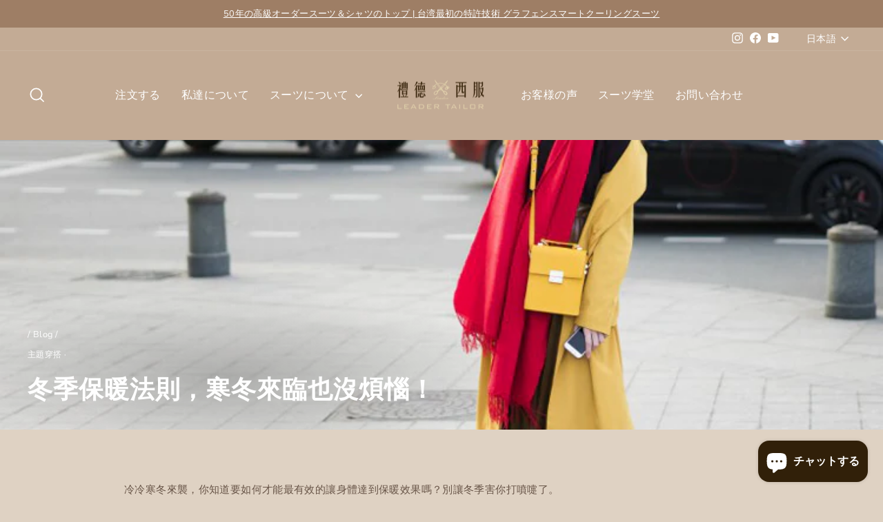

--- FILE ---
content_type: text/html; charset=utf-8
request_url: https://leadertailor.com/ja/blogs/blog/winterthings
body_size: 22249
content:
<!doctype html>
<html class="no-js" lang="ja" dir="ltr">
<head>
  <meta charset="utf-8">
  <meta http-equiv="X-UA-Compatible" content="IE=edge,chrome=1">
  <meta name="viewport" content="width=device-width,initial-scale=1">
  <meta name="theme-color" content="#b0a69b">
  <link rel="canonical" href="https://leadertailor.com/ja/blogs/blog/winterthings">
  <link rel="preconnect" href="https://cdn.shopify.com" crossorigin>
  <link rel="preconnect" href="https://fonts.shopifycdn.com" crossorigin>
  <link rel="dns-prefetch" href="https://productreviews.shopifycdn.com">
  <link rel="dns-prefetch" href="https://ajax.googleapis.com">
  <link rel="dns-prefetch" href="https://maps.googleapis.com">
  <link rel="dns-prefetch" href="https://maps.gstatic.com"><link rel="shortcut icon" href="//leadertailor.com/cdn/shop/files/logo_a460ff66-84a2-45dc-8e24-e094a610c1af_32x32.png?v=1650423343" type="image/png" /><title>冬季保暖法則，寒冬來臨也沒煩惱！
&ndash; 禮德西服 Leader Tailor
</title>
<meta name="description" content="冷冷寒冬來襲，你知道要如何才能最有效的讓身體達到保暖效果嗎？別讓冬季害你打噴嚏了。 快來看看禮德為你準備的超有感發熱大法～   1.頭戴帽子脖戴巾 其實想要身體快速發熱，不僅身體、手、腳要蓋到，頭也要保暖到啊！當頭部受寒時，寒意會透過頭皮上大量的血管，傳送到身體部位，因此讓人覺得冷，戴帽子不僅可以讓頭部的熱氣不散失，還可以順邊把耳朵蓋住，讓耳朵也跟著保暖到。 脖子千萬別忘記保暖，脖子其實只要圍上圍巾，熱感直接提升。   2.多層式穿搭最暖和 有聽說過洋蔥式穿搭嗎？就是以疊加的方式增加衣服，以達到保暖的效果，衣服的厚度可依個人感溫不同而有增減，是一個非常個人化的穿搭方式，覺得熱可以脫，冷了可以再穿上。 不過，選擇保暖的衣服材質也很重要"><meta property="og:site_name" content="禮德西服 Leader Tailor">
  <meta property="og:url" content="https://leadertailor.com/ja/blogs/blog/winterthings">
  <meta property="og:title" content="冬季保暖法則，寒冬來臨也沒煩惱！">
  <meta property="og:type" content="article">
  <meta property="og:description" content="冷冷寒冬來襲，你知道要如何才能最有效的讓身體達到保暖效果嗎？別讓冬季害你打噴嚏了。 快來看看禮德為你準備的超有感發熱大法！冬季配件與妙招一應俱全，讓你冬天也暖暖的。"><meta property="og:image" content="http://leadertailor.com/cdn/shop/articles/winter-fashion-layers-1.jpg?v=1672912760">
    <meta property="og:image:secure_url" content="https://leadertailor.com/cdn/shop/articles/winter-fashion-layers-1.jpg?v=1672912760">
    <meta property="og:image:width" content="750">
    <meta property="og:image:height" content="500"><meta name="twitter:site" content="@">
  <meta name="twitter:card" content="summary_large_image">
  <meta name="twitter:title" content="冬季保暖法則，寒冬來臨也沒煩惱！">
  <meta name="twitter:description" content="冷冷寒冬來襲，你知道要如何才能最有效的讓身體達到保暖效果嗎？別讓冬季害你打噴嚏了。 快來看看禮德為你準備的超有感發熱大法！冬季配件與妙招一應俱全，讓你冬天也暖暖的。">
<style data-shopify>@font-face {
  font-family: Cardo;
  font-weight: 700;
  font-style: normal;
  font-display: swap;
  src: url("//leadertailor.com/cdn/fonts/cardo/cardo_n7.d1764502b55968f897125797ed59f6abd5dc8593.woff2") format("woff2"),
       url("//leadertailor.com/cdn/fonts/cardo/cardo_n7.b5d64d4147ade913d679fed9918dc44cbe8121d2.woff") format("woff");
}

  @font-face {
  font-family: "Nunito Sans";
  font-weight: 400;
  font-style: normal;
  font-display: swap;
  src: url("//leadertailor.com/cdn/fonts/nunito_sans/nunitosans_n4.0276fe080df0ca4e6a22d9cb55aed3ed5ba6b1da.woff2") format("woff2"),
       url("//leadertailor.com/cdn/fonts/nunito_sans/nunitosans_n4.b4964bee2f5e7fd9c3826447e73afe2baad607b7.woff") format("woff");
}


  @font-face {
  font-family: "Nunito Sans";
  font-weight: 600;
  font-style: normal;
  font-display: swap;
  src: url("//leadertailor.com/cdn/fonts/nunito_sans/nunitosans_n6.6e9464eba570101a53130c8130a9e17a8eb55c21.woff2") format("woff2"),
       url("//leadertailor.com/cdn/fonts/nunito_sans/nunitosans_n6.25a0ac0c0a8a26038c7787054dd6058dfbc20fa8.woff") format("woff");
}

  @font-face {
  font-family: "Nunito Sans";
  font-weight: 400;
  font-style: italic;
  font-display: swap;
  src: url("//leadertailor.com/cdn/fonts/nunito_sans/nunitosans_i4.6e408730afac1484cf297c30b0e67c86d17fc586.woff2") format("woff2"),
       url("//leadertailor.com/cdn/fonts/nunito_sans/nunitosans_i4.c9b6dcbfa43622b39a5990002775a8381942ae38.woff") format("woff");
}

  @font-face {
  font-family: "Nunito Sans";
  font-weight: 600;
  font-style: italic;
  font-display: swap;
  src: url("//leadertailor.com/cdn/fonts/nunito_sans/nunitosans_i6.e62a4aa1de9af615155fca680231620b75369d24.woff2") format("woff2"),
       url("//leadertailor.com/cdn/fonts/nunito_sans/nunitosans_i6.84ec3dfef4c401afbcd538286a9d65b772072e4b.woff") format("woff");
}

</style><link href="//leadertailor.com/cdn/shop/t/3/assets/theme.css?v=139952086397417591051741541800" rel="stylesheet" type="text/css" media="all" />
<style data-shopify>:root {
    --typeHeaderPrimary: Cardo;
    --typeHeaderFallback: serif;
    --typeHeaderSize: 25px;
    --typeHeaderWeight: 700;
    --typeHeaderLineHeight: 1.5;
    --typeHeaderSpacing: 0.025em;

    --typeBasePrimary:"Nunito Sans";
    --typeBaseFallback:sans-serif;
    --typeBaseSize: 15px;
    --typeBaseWeight: 400;
    --typeBaseSpacing: 0.025em;
    --typeBaseLineHeight: 1.6;
    --typeBaselineHeightMinus01: 1.5;

    --typeCollectionTitle: 22px;

    --iconWeight: 4px;
    --iconLinecaps: miter;

    
        --buttonRadius: 3px;
    

    --colorGridOverlayOpacity: 0.2;
    }

    .placeholder-content {
    background-image: linear-gradient(100deg, #dfd2c3 40%, #dacbb9 63%, #dfd2c3 79%);
    }</style><script>
    document.documentElement.className = document.documentElement.className.replace('no-js', 'js');

    window.theme = window.theme || {};
    theme.routes = {
      home: "/ja",
      cart: "/ja/cart.js",
      cartPage: "/ja/cart",
      cartAdd: "/ja/cart/add.js",
      cartChange: "/ja/cart/change.js",
      search: "/ja/search",
      predictiveSearch: "/ja/search/suggest"
    };
    theme.strings = {
      soldOut: "",
      unavailable: "",
      inStockLabel: "",
      oneStockLabel: "",
      otherStockLabel: "",
      willNotShipUntil: "",
      willBeInStockAfter: "",
      waitingForStock: "",
      savePrice: "",
      cartEmpty: "",
      cartTermsConfirmation: "",
      searchCollections: "",
      searchPages: "",
      searchArticles: "",
      productFrom: "",
      maxQuantity: "Translation missing: ja.cart.general.max_quantity"
    };
    theme.settings = {
      cartType: "drawer",
      isCustomerTemplate: false,
      moneyFormat: "${{amount}}",
      saveType: "dollar",
      productImageSize: "square",
      productImageCover: false,
      predictiveSearch: true,
      predictiveSearchType: null,
      predictiveSearchVendor: false,
      predictiveSearchPrice: false,
      quickView: false,
      themeName: 'Impulse',
      themeVersion: "7.4.1"
    };
  </script>

  <script>window.performance && window.performance.mark && window.performance.mark('shopify.content_for_header.start');</script><meta name="facebook-domain-verification" content="lzzpbcfawhs960htsxpez3ddsiddu0">
<meta id="shopify-digital-wallet" name="shopify-digital-wallet" content="/59303887001/digital_wallets/dialog">
<meta name="shopify-checkout-api-token" content="f189a859af358d2a9875712fd50b9d20">
<meta id="in-context-paypal-metadata" data-shop-id="59303887001" data-venmo-supported="false" data-environment="production" data-locale="ja_JP" data-paypal-v4="true" data-currency="TWD">
<link rel="alternate" type="application/atom+xml" title="Feed" href="/ja/blogs/blog.atom" />
<link rel="alternate" hreflang="x-default" href="https://leadertailor.com/blogs/blog/winterthings">
<link rel="alternate" hreflang="zh-Hant" href="https://leadertailor.com/blogs/blog/winterthings">
<link rel="alternate" hreflang="en" href="https://leadertailor.com/en/blogs/blog/winterthings">
<link rel="alternate" hreflang="ja" href="https://leadertailor.com/ja/blogs/blog/winterthings">
<link rel="alternate" hreflang="es" href="https://leadertailor.com/es/blogs/blog/winterthings">
<link rel="alternate" hreflang="ko" href="https://leadertailor.com/ko/blogs/%EB%B8%94%EB%A1%9C%EA%B7%B8/winterthings">
<link rel="alternate" hreflang="ru" href="https://leadertailor.com/ru/blogs/blog/winterthings">
<link rel="alternate" hreflang="de" href="https://leadertailor.com/de/blogs/blog/winterthings">
<link rel="alternate" hreflang="fr" href="https://leadertailor.com/fr/blogs/blog/winterthings">
<link rel="alternate" hreflang="zh-Hant-AC" href="https://leadertailor.com/blogs/blog/winterthings">
<link rel="alternate" hreflang="zh-Hant-AD" href="https://leadertailor.com/blogs/blog/winterthings">
<link rel="alternate" hreflang="zh-Hant-AE" href="https://leadertailor.com/blogs/blog/winterthings">
<link rel="alternate" hreflang="zh-Hant-AF" href="https://leadertailor.com/blogs/blog/winterthings">
<link rel="alternate" hreflang="zh-Hant-AG" href="https://leadertailor.com/blogs/blog/winterthings">
<link rel="alternate" hreflang="zh-Hant-AI" href="https://leadertailor.com/blogs/blog/winterthings">
<link rel="alternate" hreflang="zh-Hant-AL" href="https://leadertailor.com/blogs/blog/winterthings">
<link rel="alternate" hreflang="zh-Hant-AM" href="https://leadertailor.com/blogs/blog/winterthings">
<link rel="alternate" hreflang="zh-Hant-AO" href="https://leadertailor.com/blogs/blog/winterthings">
<link rel="alternate" hreflang="zh-Hant-AR" href="https://leadertailor.com/blogs/blog/winterthings">
<link rel="alternate" hreflang="zh-Hant-AT" href="https://leadertailor.com/blogs/blog/winterthings">
<link rel="alternate" hreflang="zh-Hant-AU" href="https://leadertailor.com/blogs/blog/winterthings">
<link rel="alternate" hreflang="zh-Hant-AW" href="https://leadertailor.com/blogs/blog/winterthings">
<link rel="alternate" hreflang="zh-Hant-AX" href="https://leadertailor.com/blogs/blog/winterthings">
<link rel="alternate" hreflang="zh-Hant-AZ" href="https://leadertailor.com/blogs/blog/winterthings">
<link rel="alternate" hreflang="zh-Hant-BA" href="https://leadertailor.com/blogs/blog/winterthings">
<link rel="alternate" hreflang="zh-Hant-BB" href="https://leadertailor.com/blogs/blog/winterthings">
<link rel="alternate" hreflang="zh-Hant-BD" href="https://leadertailor.com/blogs/blog/winterthings">
<link rel="alternate" hreflang="zh-Hant-BE" href="https://leadertailor.com/blogs/blog/winterthings">
<link rel="alternate" hreflang="zh-Hant-BF" href="https://leadertailor.com/blogs/blog/winterthings">
<link rel="alternate" hreflang="zh-Hant-BG" href="https://leadertailor.com/blogs/blog/winterthings">
<link rel="alternate" hreflang="zh-Hant-BH" href="https://leadertailor.com/blogs/blog/winterthings">
<link rel="alternate" hreflang="zh-Hant-BI" href="https://leadertailor.com/blogs/blog/winterthings">
<link rel="alternate" hreflang="zh-Hant-BJ" href="https://leadertailor.com/blogs/blog/winterthings">
<link rel="alternate" hreflang="zh-Hant-BL" href="https://leadertailor.com/blogs/blog/winterthings">
<link rel="alternate" hreflang="zh-Hant-BM" href="https://leadertailor.com/blogs/blog/winterthings">
<link rel="alternate" hreflang="zh-Hant-BN" href="https://leadertailor.com/blogs/blog/winterthings">
<link rel="alternate" hreflang="zh-Hant-BO" href="https://leadertailor.com/blogs/blog/winterthings">
<link rel="alternate" hreflang="zh-Hant-BQ" href="https://leadertailor.com/blogs/blog/winterthings">
<link rel="alternate" hreflang="zh-Hant-BR" href="https://leadertailor.com/blogs/blog/winterthings">
<link rel="alternate" hreflang="zh-Hant-BS" href="https://leadertailor.com/blogs/blog/winterthings">
<link rel="alternate" hreflang="zh-Hant-BT" href="https://leadertailor.com/blogs/blog/winterthings">
<link rel="alternate" hreflang="zh-Hant-BW" href="https://leadertailor.com/blogs/blog/winterthings">
<link rel="alternate" hreflang="zh-Hant-BY" href="https://leadertailor.com/blogs/blog/winterthings">
<link rel="alternate" hreflang="zh-Hant-BZ" href="https://leadertailor.com/blogs/blog/winterthings">
<link rel="alternate" hreflang="zh-Hant-CA" href="https://leadertailor.com/blogs/blog/winterthings">
<link rel="alternate" hreflang="zh-Hant-CC" href="https://leadertailor.com/blogs/blog/winterthings">
<link rel="alternate" hreflang="zh-Hant-CD" href="https://leadertailor.com/blogs/blog/winterthings">
<link rel="alternate" hreflang="zh-Hant-CF" href="https://leadertailor.com/blogs/blog/winterthings">
<link rel="alternate" hreflang="zh-Hant-CG" href="https://leadertailor.com/blogs/blog/winterthings">
<link rel="alternate" hreflang="zh-Hant-CH" href="https://leadertailor.com/blogs/blog/winterthings">
<link rel="alternate" hreflang="zh-Hant-CI" href="https://leadertailor.com/blogs/blog/winterthings">
<link rel="alternate" hreflang="zh-Hant-CK" href="https://leadertailor.com/blogs/blog/winterthings">
<link rel="alternate" hreflang="zh-Hant-CL" href="https://leadertailor.com/blogs/blog/winterthings">
<link rel="alternate" hreflang="zh-Hant-CM" href="https://leadertailor.com/blogs/blog/winterthings">
<link rel="alternate" hreflang="zh-Hant-CN" href="https://leadertailor.com/blogs/blog/winterthings">
<link rel="alternate" hreflang="zh-Hant-CO" href="https://leadertailor.com/blogs/blog/winterthings">
<link rel="alternate" hreflang="zh-Hant-CR" href="https://leadertailor.com/blogs/blog/winterthings">
<link rel="alternate" hreflang="zh-Hant-CV" href="https://leadertailor.com/blogs/blog/winterthings">
<link rel="alternate" hreflang="zh-Hant-CW" href="https://leadertailor.com/blogs/blog/winterthings">
<link rel="alternate" hreflang="zh-Hant-CX" href="https://leadertailor.com/blogs/blog/winterthings">
<link rel="alternate" hreflang="zh-Hant-CY" href="https://leadertailor.com/blogs/blog/winterthings">
<link rel="alternate" hreflang="zh-Hant-CZ" href="https://leadertailor.com/blogs/blog/winterthings">
<link rel="alternate" hreflang="zh-Hant-DE" href="https://leadertailor.com/blogs/blog/winterthings">
<link rel="alternate" hreflang="zh-Hant-DJ" href="https://leadertailor.com/blogs/blog/winterthings">
<link rel="alternate" hreflang="zh-Hant-DK" href="https://leadertailor.com/blogs/blog/winterthings">
<link rel="alternate" hreflang="zh-Hant-DM" href="https://leadertailor.com/blogs/blog/winterthings">
<link rel="alternate" hreflang="zh-Hant-DO" href="https://leadertailor.com/blogs/blog/winterthings">
<link rel="alternate" hreflang="zh-Hant-DZ" href="https://leadertailor.com/blogs/blog/winterthings">
<link rel="alternate" hreflang="zh-Hant-EC" href="https://leadertailor.com/blogs/blog/winterthings">
<link rel="alternate" hreflang="zh-Hant-EE" href="https://leadertailor.com/blogs/blog/winterthings">
<link rel="alternate" hreflang="zh-Hant-EG" href="https://leadertailor.com/blogs/blog/winterthings">
<link rel="alternate" hreflang="zh-Hant-EH" href="https://leadertailor.com/blogs/blog/winterthings">
<link rel="alternate" hreflang="zh-Hant-ER" href="https://leadertailor.com/blogs/blog/winterthings">
<link rel="alternate" hreflang="zh-Hant-ES" href="https://leadertailor.com/blogs/blog/winterthings">
<link rel="alternate" hreflang="zh-Hant-ET" href="https://leadertailor.com/blogs/blog/winterthings">
<link rel="alternate" hreflang="zh-Hant-FI" href="https://leadertailor.com/blogs/blog/winterthings">
<link rel="alternate" hreflang="zh-Hant-FJ" href="https://leadertailor.com/blogs/blog/winterthings">
<link rel="alternate" hreflang="zh-Hant-FK" href="https://leadertailor.com/blogs/blog/winterthings">
<link rel="alternate" hreflang="zh-Hant-FO" href="https://leadertailor.com/blogs/blog/winterthings">
<link rel="alternate" hreflang="zh-Hant-FR" href="https://leadertailor.com/blogs/blog/winterthings">
<link rel="alternate" hreflang="zh-Hant-GA" href="https://leadertailor.com/blogs/blog/winterthings">
<link rel="alternate" hreflang="zh-Hant-GB" href="https://leadertailor.com/blogs/blog/winterthings">
<link rel="alternate" hreflang="zh-Hant-GD" href="https://leadertailor.com/blogs/blog/winterthings">
<link rel="alternate" hreflang="zh-Hant-GE" href="https://leadertailor.com/blogs/blog/winterthings">
<link rel="alternate" hreflang="zh-Hant-GF" href="https://leadertailor.com/blogs/blog/winterthings">
<link rel="alternate" hreflang="zh-Hant-GG" href="https://leadertailor.com/blogs/blog/winterthings">
<link rel="alternate" hreflang="zh-Hant-GH" href="https://leadertailor.com/blogs/blog/winterthings">
<link rel="alternate" hreflang="zh-Hant-GI" href="https://leadertailor.com/blogs/blog/winterthings">
<link rel="alternate" hreflang="zh-Hant-GL" href="https://leadertailor.com/blogs/blog/winterthings">
<link rel="alternate" hreflang="zh-Hant-GM" href="https://leadertailor.com/blogs/blog/winterthings">
<link rel="alternate" hreflang="zh-Hant-GN" href="https://leadertailor.com/blogs/blog/winterthings">
<link rel="alternate" hreflang="zh-Hant-GP" href="https://leadertailor.com/blogs/blog/winterthings">
<link rel="alternate" hreflang="zh-Hant-GQ" href="https://leadertailor.com/blogs/blog/winterthings">
<link rel="alternate" hreflang="zh-Hant-GR" href="https://leadertailor.com/blogs/blog/winterthings">
<link rel="alternate" hreflang="zh-Hant-GS" href="https://leadertailor.com/blogs/blog/winterthings">
<link rel="alternate" hreflang="zh-Hant-GT" href="https://leadertailor.com/blogs/blog/winterthings">
<link rel="alternate" hreflang="zh-Hant-GW" href="https://leadertailor.com/blogs/blog/winterthings">
<link rel="alternate" hreflang="zh-Hant-GY" href="https://leadertailor.com/blogs/blog/winterthings">
<link rel="alternate" hreflang="zh-Hant-HK" href="https://leadertailor.com/blogs/blog/winterthings">
<link rel="alternate" hreflang="zh-Hant-HN" href="https://leadertailor.com/blogs/blog/winterthings">
<link rel="alternate" hreflang="zh-Hant-HR" href="https://leadertailor.com/blogs/blog/winterthings">
<link rel="alternate" hreflang="zh-Hant-HT" href="https://leadertailor.com/blogs/blog/winterthings">
<link rel="alternate" hreflang="zh-Hant-HU" href="https://leadertailor.com/blogs/blog/winterthings">
<link rel="alternate" hreflang="zh-Hant-ID" href="https://leadertailor.com/blogs/blog/winterthings">
<link rel="alternate" hreflang="zh-Hant-IE" href="https://leadertailor.com/blogs/blog/winterthings">
<link rel="alternate" hreflang="zh-Hant-IL" href="https://leadertailor.com/blogs/blog/winterthings">
<link rel="alternate" hreflang="zh-Hant-IM" href="https://leadertailor.com/blogs/blog/winterthings">
<link rel="alternate" hreflang="zh-Hant-IN" href="https://leadertailor.com/blogs/blog/winterthings">
<link rel="alternate" hreflang="zh-Hant-IO" href="https://leadertailor.com/blogs/blog/winterthings">
<link rel="alternate" hreflang="zh-Hant-IQ" href="https://leadertailor.com/blogs/blog/winterthings">
<link rel="alternate" hreflang="zh-Hant-IS" href="https://leadertailor.com/blogs/blog/winterthings">
<link rel="alternate" hreflang="zh-Hant-IT" href="https://leadertailor.com/blogs/blog/winterthings">
<link rel="alternate" hreflang="zh-Hant-JE" href="https://leadertailor.com/blogs/blog/winterthings">
<link rel="alternate" hreflang="zh-Hant-JM" href="https://leadertailor.com/blogs/blog/winterthings">
<link rel="alternate" hreflang="zh-Hant-JO" href="https://leadertailor.com/blogs/blog/winterthings">
<link rel="alternate" hreflang="zh-Hant-JP" href="https://leadertailor.com/blogs/blog/winterthings">
<link rel="alternate" hreflang="zh-Hant-KE" href="https://leadertailor.com/blogs/blog/winterthings">
<link rel="alternate" hreflang="zh-Hant-KG" href="https://leadertailor.com/blogs/blog/winterthings">
<link rel="alternate" hreflang="zh-Hant-KH" href="https://leadertailor.com/blogs/blog/winterthings">
<link rel="alternate" hreflang="zh-Hant-KI" href="https://leadertailor.com/blogs/blog/winterthings">
<link rel="alternate" hreflang="zh-Hant-KM" href="https://leadertailor.com/blogs/blog/winterthings">
<link rel="alternate" hreflang="zh-Hant-KN" href="https://leadertailor.com/blogs/blog/winterthings">
<link rel="alternate" hreflang="zh-Hant-KR" href="https://leadertailor.com/blogs/blog/winterthings">
<link rel="alternate" hreflang="zh-Hant-KW" href="https://leadertailor.com/blogs/blog/winterthings">
<link rel="alternate" hreflang="zh-Hant-KY" href="https://leadertailor.com/blogs/blog/winterthings">
<link rel="alternate" hreflang="zh-Hant-KZ" href="https://leadertailor.com/blogs/blog/winterthings">
<link rel="alternate" hreflang="zh-Hant-LA" href="https://leadertailor.com/blogs/blog/winterthings">
<link rel="alternate" hreflang="zh-Hant-LB" href="https://leadertailor.com/blogs/blog/winterthings">
<link rel="alternate" hreflang="zh-Hant-LC" href="https://leadertailor.com/blogs/blog/winterthings">
<link rel="alternate" hreflang="zh-Hant-LI" href="https://leadertailor.com/blogs/blog/winterthings">
<link rel="alternate" hreflang="zh-Hant-LK" href="https://leadertailor.com/blogs/blog/winterthings">
<link rel="alternate" hreflang="zh-Hant-LR" href="https://leadertailor.com/blogs/blog/winterthings">
<link rel="alternate" hreflang="zh-Hant-LS" href="https://leadertailor.com/blogs/blog/winterthings">
<link rel="alternate" hreflang="zh-Hant-LT" href="https://leadertailor.com/blogs/blog/winterthings">
<link rel="alternate" hreflang="zh-Hant-LU" href="https://leadertailor.com/blogs/blog/winterthings">
<link rel="alternate" hreflang="zh-Hant-LV" href="https://leadertailor.com/blogs/blog/winterthings">
<link rel="alternate" hreflang="zh-Hant-LY" href="https://leadertailor.com/blogs/blog/winterthings">
<link rel="alternate" hreflang="zh-Hant-MA" href="https://leadertailor.com/blogs/blog/winterthings">
<link rel="alternate" hreflang="zh-Hant-MC" href="https://leadertailor.com/blogs/blog/winterthings">
<link rel="alternate" hreflang="zh-Hant-MD" href="https://leadertailor.com/blogs/blog/winterthings">
<link rel="alternate" hreflang="zh-Hant-ME" href="https://leadertailor.com/blogs/blog/winterthings">
<link rel="alternate" hreflang="zh-Hant-MF" href="https://leadertailor.com/blogs/blog/winterthings">
<link rel="alternate" hreflang="zh-Hant-MG" href="https://leadertailor.com/blogs/blog/winterthings">
<link rel="alternate" hreflang="zh-Hant-MK" href="https://leadertailor.com/blogs/blog/winterthings">
<link rel="alternate" hreflang="zh-Hant-ML" href="https://leadertailor.com/blogs/blog/winterthings">
<link rel="alternate" hreflang="zh-Hant-MM" href="https://leadertailor.com/blogs/blog/winterthings">
<link rel="alternate" hreflang="zh-Hant-MN" href="https://leadertailor.com/blogs/blog/winterthings">
<link rel="alternate" hreflang="zh-Hant-MO" href="https://leadertailor.com/blogs/blog/winterthings">
<link rel="alternate" hreflang="zh-Hant-MQ" href="https://leadertailor.com/blogs/blog/winterthings">
<link rel="alternate" hreflang="zh-Hant-MR" href="https://leadertailor.com/blogs/blog/winterthings">
<link rel="alternate" hreflang="zh-Hant-MS" href="https://leadertailor.com/blogs/blog/winterthings">
<link rel="alternate" hreflang="zh-Hant-MT" href="https://leadertailor.com/blogs/blog/winterthings">
<link rel="alternate" hreflang="zh-Hant-MU" href="https://leadertailor.com/blogs/blog/winterthings">
<link rel="alternate" hreflang="zh-Hant-MV" href="https://leadertailor.com/blogs/blog/winterthings">
<link rel="alternate" hreflang="zh-Hant-MW" href="https://leadertailor.com/blogs/blog/winterthings">
<link rel="alternate" hreflang="zh-Hant-MX" href="https://leadertailor.com/blogs/blog/winterthings">
<link rel="alternate" hreflang="zh-Hant-MY" href="https://leadertailor.com/blogs/blog/winterthings">
<link rel="alternate" hreflang="zh-Hant-MZ" href="https://leadertailor.com/blogs/blog/winterthings">
<link rel="alternate" hreflang="zh-Hant-NA" href="https://leadertailor.com/blogs/blog/winterthings">
<link rel="alternate" hreflang="zh-Hant-NC" href="https://leadertailor.com/blogs/blog/winterthings">
<link rel="alternate" hreflang="zh-Hant-NE" href="https://leadertailor.com/blogs/blog/winterthings">
<link rel="alternate" hreflang="zh-Hant-NF" href="https://leadertailor.com/blogs/blog/winterthings">
<link rel="alternate" hreflang="zh-Hant-NG" href="https://leadertailor.com/blogs/blog/winterthings">
<link rel="alternate" hreflang="zh-Hant-NI" href="https://leadertailor.com/blogs/blog/winterthings">
<link rel="alternate" hreflang="zh-Hant-NL" href="https://leadertailor.com/blogs/blog/winterthings">
<link rel="alternate" hreflang="zh-Hant-NO" href="https://leadertailor.com/blogs/blog/winterthings">
<link rel="alternate" hreflang="zh-Hant-NP" href="https://leadertailor.com/blogs/blog/winterthings">
<link rel="alternate" hreflang="zh-Hant-NR" href="https://leadertailor.com/blogs/blog/winterthings">
<link rel="alternate" hreflang="zh-Hant-NU" href="https://leadertailor.com/blogs/blog/winterthings">
<link rel="alternate" hreflang="zh-Hant-NZ" href="https://leadertailor.com/blogs/blog/winterthings">
<link rel="alternate" hreflang="zh-Hant-OM" href="https://leadertailor.com/blogs/blog/winterthings">
<link rel="alternate" hreflang="zh-Hant-PA" href="https://leadertailor.com/blogs/blog/winterthings">
<link rel="alternate" hreflang="zh-Hant-PE" href="https://leadertailor.com/blogs/blog/winterthings">
<link rel="alternate" hreflang="zh-Hant-PF" href="https://leadertailor.com/blogs/blog/winterthings">
<link rel="alternate" hreflang="zh-Hant-PG" href="https://leadertailor.com/blogs/blog/winterthings">
<link rel="alternate" hreflang="zh-Hant-PH" href="https://leadertailor.com/blogs/blog/winterthings">
<link rel="alternate" hreflang="zh-Hant-PK" href="https://leadertailor.com/blogs/blog/winterthings">
<link rel="alternate" hreflang="zh-Hant-PL" href="https://leadertailor.com/blogs/blog/winterthings">
<link rel="alternate" hreflang="zh-Hant-PM" href="https://leadertailor.com/blogs/blog/winterthings">
<link rel="alternate" hreflang="zh-Hant-PN" href="https://leadertailor.com/blogs/blog/winterthings">
<link rel="alternate" hreflang="zh-Hant-PS" href="https://leadertailor.com/blogs/blog/winterthings">
<link rel="alternate" hreflang="zh-Hant-PT" href="https://leadertailor.com/blogs/blog/winterthings">
<link rel="alternate" hreflang="zh-Hant-PY" href="https://leadertailor.com/blogs/blog/winterthings">
<link rel="alternate" hreflang="zh-Hant-QA" href="https://leadertailor.com/blogs/blog/winterthings">
<link rel="alternate" hreflang="zh-Hant-RE" href="https://leadertailor.com/blogs/blog/winterthings">
<link rel="alternate" hreflang="zh-Hant-RO" href="https://leadertailor.com/blogs/blog/winterthings">
<link rel="alternate" hreflang="zh-Hant-RS" href="https://leadertailor.com/blogs/blog/winterthings">
<link rel="alternate" hreflang="zh-Hant-RU" href="https://leadertailor.com/blogs/blog/winterthings">
<link rel="alternate" hreflang="zh-Hant-RW" href="https://leadertailor.com/blogs/blog/winterthings">
<link rel="alternate" hreflang="zh-Hant-SA" href="https://leadertailor.com/blogs/blog/winterthings">
<link rel="alternate" hreflang="zh-Hant-SB" href="https://leadertailor.com/blogs/blog/winterthings">
<link rel="alternate" hreflang="zh-Hant-SC" href="https://leadertailor.com/blogs/blog/winterthings">
<link rel="alternate" hreflang="zh-Hant-SD" href="https://leadertailor.com/blogs/blog/winterthings">
<link rel="alternate" hreflang="zh-Hant-SE" href="https://leadertailor.com/blogs/blog/winterthings">
<link rel="alternate" hreflang="zh-Hant-SG" href="https://leadertailor.com/blogs/blog/winterthings">
<link rel="alternate" hreflang="zh-Hant-SH" href="https://leadertailor.com/blogs/blog/winterthings">
<link rel="alternate" hreflang="zh-Hant-SI" href="https://leadertailor.com/blogs/blog/winterthings">
<link rel="alternate" hreflang="zh-Hant-SJ" href="https://leadertailor.com/blogs/blog/winterthings">
<link rel="alternate" hreflang="zh-Hant-SK" href="https://leadertailor.com/blogs/blog/winterthings">
<link rel="alternate" hreflang="zh-Hant-SL" href="https://leadertailor.com/blogs/blog/winterthings">
<link rel="alternate" hreflang="zh-Hant-SM" href="https://leadertailor.com/blogs/blog/winterthings">
<link rel="alternate" hreflang="zh-Hant-SN" href="https://leadertailor.com/blogs/blog/winterthings">
<link rel="alternate" hreflang="zh-Hant-SO" href="https://leadertailor.com/blogs/blog/winterthings">
<link rel="alternate" hreflang="zh-Hant-SR" href="https://leadertailor.com/blogs/blog/winterthings">
<link rel="alternate" hreflang="zh-Hant-SS" href="https://leadertailor.com/blogs/blog/winterthings">
<link rel="alternate" hreflang="zh-Hant-ST" href="https://leadertailor.com/blogs/blog/winterthings">
<link rel="alternate" hreflang="zh-Hant-SV" href="https://leadertailor.com/blogs/blog/winterthings">
<link rel="alternate" hreflang="zh-Hant-SX" href="https://leadertailor.com/blogs/blog/winterthings">
<link rel="alternate" hreflang="zh-Hant-SZ" href="https://leadertailor.com/blogs/blog/winterthings">
<link rel="alternate" hreflang="zh-Hant-TA" href="https://leadertailor.com/blogs/blog/winterthings">
<link rel="alternate" hreflang="zh-Hant-TC" href="https://leadertailor.com/blogs/blog/winterthings">
<link rel="alternate" hreflang="zh-Hant-TD" href="https://leadertailor.com/blogs/blog/winterthings">
<link rel="alternate" hreflang="zh-Hant-TF" href="https://leadertailor.com/blogs/blog/winterthings">
<link rel="alternate" hreflang="zh-Hant-TG" href="https://leadertailor.com/blogs/blog/winterthings">
<link rel="alternate" hreflang="zh-Hant-TH" href="https://leadertailor.com/blogs/blog/winterthings">
<link rel="alternate" hreflang="zh-Hant-TJ" href="https://leadertailor.com/blogs/blog/winterthings">
<link rel="alternate" hreflang="zh-Hant-TK" href="https://leadertailor.com/blogs/blog/winterthings">
<link rel="alternate" hreflang="zh-Hant-TL" href="https://leadertailor.com/blogs/blog/winterthings">
<link rel="alternate" hreflang="zh-Hant-TM" href="https://leadertailor.com/blogs/blog/winterthings">
<link rel="alternate" hreflang="zh-Hant-TN" href="https://leadertailor.com/blogs/blog/winterthings">
<link rel="alternate" hreflang="zh-Hant-TO" href="https://leadertailor.com/blogs/blog/winterthings">
<link rel="alternate" hreflang="zh-Hant-TR" href="https://leadertailor.com/blogs/blog/winterthings">
<link rel="alternate" hreflang="zh-Hant-TT" href="https://leadertailor.com/blogs/blog/winterthings">
<link rel="alternate" hreflang="zh-Hant-TV" href="https://leadertailor.com/blogs/blog/winterthings">
<link rel="alternate" hreflang="zh-Hant-TW" href="https://leadertailor.com/blogs/blog/winterthings">
<link rel="alternate" hreflang="zh-Hant-TZ" href="https://leadertailor.com/blogs/blog/winterthings">
<link rel="alternate" hreflang="zh-Hant-UA" href="https://leadertailor.com/blogs/blog/winterthings">
<link rel="alternate" hreflang="zh-Hant-UG" href="https://leadertailor.com/blogs/blog/winterthings">
<link rel="alternate" hreflang="zh-Hant-UM" href="https://leadertailor.com/blogs/blog/winterthings">
<link rel="alternate" hreflang="zh-Hant-US" href="https://leadertailor.com/blogs/blog/winterthings">
<link rel="alternate" hreflang="zh-Hant-UY" href="https://leadertailor.com/blogs/blog/winterthings">
<link rel="alternate" hreflang="zh-Hant-UZ" href="https://leadertailor.com/blogs/blog/winterthings">
<link rel="alternate" hreflang="zh-Hant-VA" href="https://leadertailor.com/blogs/blog/winterthings">
<link rel="alternate" hreflang="zh-Hant-VC" href="https://leadertailor.com/blogs/blog/winterthings">
<link rel="alternate" hreflang="zh-Hant-VE" href="https://leadertailor.com/blogs/blog/winterthings">
<link rel="alternate" hreflang="zh-Hant-VG" href="https://leadertailor.com/blogs/blog/winterthings">
<link rel="alternate" hreflang="zh-Hant-VN" href="https://leadertailor.com/blogs/blog/winterthings">
<link rel="alternate" hreflang="zh-Hant-VU" href="https://leadertailor.com/blogs/blog/winterthings">
<link rel="alternate" hreflang="zh-Hant-WF" href="https://leadertailor.com/blogs/blog/winterthings">
<link rel="alternate" hreflang="zh-Hant-WS" href="https://leadertailor.com/blogs/blog/winterthings">
<link rel="alternate" hreflang="zh-Hant-XK" href="https://leadertailor.com/blogs/blog/winterthings">
<link rel="alternate" hreflang="zh-Hant-YE" href="https://leadertailor.com/blogs/blog/winterthings">
<link rel="alternate" hreflang="zh-Hant-YT" href="https://leadertailor.com/blogs/blog/winterthings">
<link rel="alternate" hreflang="zh-Hant-ZA" href="https://leadertailor.com/blogs/blog/winterthings">
<link rel="alternate" hreflang="zh-Hant-ZM" href="https://leadertailor.com/blogs/blog/winterthings">
<link rel="alternate" hreflang="zh-Hant-ZW" href="https://leadertailor.com/blogs/blog/winterthings">
<script async="async" src="/checkouts/internal/preloads.js?locale=ja-TW"></script>
<script id="shopify-features" type="application/json">{"accessToken":"f189a859af358d2a9875712fd50b9d20","betas":["rich-media-storefront-analytics"],"domain":"leadertailor.com","predictiveSearch":false,"shopId":59303887001,"locale":"ja"}</script>
<script>var Shopify = Shopify || {};
Shopify.shop = "xn-p5t46nzyq12o.myshopify.com";
Shopify.locale = "ja";
Shopify.currency = {"active":"TWD","rate":"1.0"};
Shopify.country = "TW";
Shopify.theme = {"name":"240401 Updated Impulse","id":135245562009,"schema_name":"Impulse","schema_version":"7.4.1","theme_store_id":857,"role":"main"};
Shopify.theme.handle = "null";
Shopify.theme.style = {"id":null,"handle":null};
Shopify.cdnHost = "leadertailor.com/cdn";
Shopify.routes = Shopify.routes || {};
Shopify.routes.root = "/ja/";</script>
<script type="module">!function(o){(o.Shopify=o.Shopify||{}).modules=!0}(window);</script>
<script>!function(o){function n(){var o=[];function n(){o.push(Array.prototype.slice.apply(arguments))}return n.q=o,n}var t=o.Shopify=o.Shopify||{};t.loadFeatures=n(),t.autoloadFeatures=n()}(window);</script>
<script id="shop-js-analytics" type="application/json">{"pageType":"article"}</script>
<script defer="defer" async type="module" src="//leadertailor.com/cdn/shopifycloud/shop-js/modules/v2/client.init-shop-cart-sync_0MstufBG.ja.esm.js"></script>
<script defer="defer" async type="module" src="//leadertailor.com/cdn/shopifycloud/shop-js/modules/v2/chunk.common_jll-23Z1.esm.js"></script>
<script defer="defer" async type="module" src="//leadertailor.com/cdn/shopifycloud/shop-js/modules/v2/chunk.modal_HXih6-AF.esm.js"></script>
<script type="module">
  await import("//leadertailor.com/cdn/shopifycloud/shop-js/modules/v2/client.init-shop-cart-sync_0MstufBG.ja.esm.js");
await import("//leadertailor.com/cdn/shopifycloud/shop-js/modules/v2/chunk.common_jll-23Z1.esm.js");
await import("//leadertailor.com/cdn/shopifycloud/shop-js/modules/v2/chunk.modal_HXih6-AF.esm.js");

  window.Shopify.SignInWithShop?.initShopCartSync?.({"fedCMEnabled":true,"windoidEnabled":true});

</script>
<script>(function() {
  var isLoaded = false;
  function asyncLoad() {
    if (isLoaded) return;
    isLoaded = true;
    var urls = ["https:\/\/app.getinterlinks.com\/interlink-js?shop=xn-p5t46nzyq12o.myshopify.com"];
    for (var i = 0; i < urls.length; i++) {
      var s = document.createElement('script');
      s.type = 'text/javascript';
      s.async = true;
      s.src = urls[i];
      var x = document.getElementsByTagName('script')[0];
      x.parentNode.insertBefore(s, x);
    }
  };
  if(window.attachEvent) {
    window.attachEvent('onload', asyncLoad);
  } else {
    window.addEventListener('load', asyncLoad, false);
  }
})();</script>
<script id="__st">var __st={"a":59303887001,"offset":28800,"reqid":"3b3b873f-3bcd-4826-86d4-43d43b5e47a3-1769230190","pageurl":"leadertailor.com\/ja\/blogs\/blog\/winterthings","s":"articles-560688332953","u":"e4dbddcd9787","p":"article","rtyp":"article","rid":560688332953};</script>
<script>window.ShopifyPaypalV4VisibilityTracking = true;</script>
<script id="form-persister">!function(){'use strict';const t='contact',e='new_comment',n=[[t,t],['blogs',e],['comments',e],[t,'customer']],o='password',r='form_key',c=['recaptcha-v3-token','g-recaptcha-response','h-captcha-response',o],s=()=>{try{return window.sessionStorage}catch{return}},i='__shopify_v',u=t=>t.elements[r],a=function(){const t=[...n].map((([t,e])=>`form[action*='/${t}']:not([data-nocaptcha='true']) input[name='form_type'][value='${e}']`)).join(',');var e;return e=t,()=>e?[...document.querySelectorAll(e)].map((t=>t.form)):[]}();function m(t){const e=u(t);a().includes(t)&&(!e||!e.value)&&function(t){try{if(!s())return;!function(t){const e=s();if(!e)return;const n=u(t);if(!n)return;const o=n.value;o&&e.removeItem(o)}(t);const e=Array.from(Array(32),(()=>Math.random().toString(36)[2])).join('');!function(t,e){u(t)||t.append(Object.assign(document.createElement('input'),{type:'hidden',name:r})),t.elements[r].value=e}(t,e),function(t,e){const n=s();if(!n)return;const r=[...t.querySelectorAll(`input[type='${o}']`)].map((({name:t})=>t)),u=[...c,...r],a={};for(const[o,c]of new FormData(t).entries())u.includes(o)||(a[o]=c);n.setItem(e,JSON.stringify({[i]:1,action:t.action,data:a}))}(t,e)}catch(e){console.error('failed to persist form',e)}}(t)}const f=t=>{if('true'===t.dataset.persistBound)return;const e=function(t,e){const n=function(t){return'function'==typeof t.submit?t.submit:HTMLFormElement.prototype.submit}(t).bind(t);return function(){let t;return()=>{t||(t=!0,(()=>{try{e(),n()}catch(t){(t=>{console.error('form submit failed',t)})(t)}})(),setTimeout((()=>t=!1),250))}}()}(t,(()=>{m(t)}));!function(t,e){if('function'==typeof t.submit&&'function'==typeof e)try{t.submit=e}catch{}}(t,e),t.addEventListener('submit',(t=>{t.preventDefault(),e()})),t.dataset.persistBound='true'};!function(){function t(t){const e=(t=>{const e=t.target;return e instanceof HTMLFormElement?e:e&&e.form})(t);e&&m(e)}document.addEventListener('submit',t),document.addEventListener('DOMContentLoaded',(()=>{const e=a();for(const t of e)f(t);var n;n=document.body,new window.MutationObserver((t=>{for(const e of t)if('childList'===e.type&&e.addedNodes.length)for(const t of e.addedNodes)1===t.nodeType&&'FORM'===t.tagName&&a().includes(t)&&f(t)})).observe(n,{childList:!0,subtree:!0,attributes:!1}),document.removeEventListener('submit',t)}))}()}();</script>
<script integrity="sha256-4kQ18oKyAcykRKYeNunJcIwy7WH5gtpwJnB7kiuLZ1E=" data-source-attribution="shopify.loadfeatures" defer="defer" src="//leadertailor.com/cdn/shopifycloud/storefront/assets/storefront/load_feature-a0a9edcb.js" crossorigin="anonymous"></script>
<script data-source-attribution="shopify.dynamic_checkout.dynamic.init">var Shopify=Shopify||{};Shopify.PaymentButton=Shopify.PaymentButton||{isStorefrontPortableWallets:!0,init:function(){window.Shopify.PaymentButton.init=function(){};var t=document.createElement("script");t.src="https://leadertailor.com/cdn/shopifycloud/portable-wallets/latest/portable-wallets.ja.js",t.type="module",document.head.appendChild(t)}};
</script>
<script data-source-attribution="shopify.dynamic_checkout.buyer_consent">
  function portableWalletsHideBuyerConsent(e){var t=document.getElementById("shopify-buyer-consent"),n=document.getElementById("shopify-subscription-policy-button");t&&n&&(t.classList.add("hidden"),t.setAttribute("aria-hidden","true"),n.removeEventListener("click",e))}function portableWalletsShowBuyerConsent(e){var t=document.getElementById("shopify-buyer-consent"),n=document.getElementById("shopify-subscription-policy-button");t&&n&&(t.classList.remove("hidden"),t.removeAttribute("aria-hidden"),n.addEventListener("click",e))}window.Shopify?.PaymentButton&&(window.Shopify.PaymentButton.hideBuyerConsent=portableWalletsHideBuyerConsent,window.Shopify.PaymentButton.showBuyerConsent=portableWalletsShowBuyerConsent);
</script>
<script data-source-attribution="shopify.dynamic_checkout.cart.bootstrap">document.addEventListener("DOMContentLoaded",(function(){function t(){return document.querySelector("shopify-accelerated-checkout-cart, shopify-accelerated-checkout")}if(t())Shopify.PaymentButton.init();else{new MutationObserver((function(e,n){t()&&(Shopify.PaymentButton.init(),n.disconnect())})).observe(document.body,{childList:!0,subtree:!0})}}));
</script>
<link id="shopify-accelerated-checkout-styles" rel="stylesheet" media="screen" href="https://leadertailor.com/cdn/shopifycloud/portable-wallets/latest/accelerated-checkout-backwards-compat.css" crossorigin="anonymous">
<style id="shopify-accelerated-checkout-cart">
        #shopify-buyer-consent {
  margin-top: 1em;
  display: inline-block;
  width: 100%;
}

#shopify-buyer-consent.hidden {
  display: none;
}

#shopify-subscription-policy-button {
  background: none;
  border: none;
  padding: 0;
  text-decoration: underline;
  font-size: inherit;
  cursor: pointer;
}

#shopify-subscription-policy-button::before {
  box-shadow: none;
}

      </style>

<script>window.performance && window.performance.mark && window.performance.mark('shopify.content_for_header.end');</script>

  <script src="//leadertailor.com/cdn/shop/t/3/assets/vendor-scripts-v11.js" defer="defer"></script><script src="//leadertailor.com/cdn/shop/t/3/assets/theme.js?v=136904160527539270741712041521" defer="defer"></script>
<script src="https://cdn.shopify.com/extensions/e8878072-2f6b-4e89-8082-94b04320908d/inbox-1254/assets/inbox-chat-loader.js" type="text/javascript" defer="defer"></script>
<link href="https://monorail-edge.shopifysvc.com" rel="dns-prefetch">
<script>(function(){if ("sendBeacon" in navigator && "performance" in window) {try {var session_token_from_headers = performance.getEntriesByType('navigation')[0].serverTiming.find(x => x.name == '_s').description;} catch {var session_token_from_headers = undefined;}var session_cookie_matches = document.cookie.match(/_shopify_s=([^;]*)/);var session_token_from_cookie = session_cookie_matches && session_cookie_matches.length === 2 ? session_cookie_matches[1] : "";var session_token = session_token_from_headers || session_token_from_cookie || "";function handle_abandonment_event(e) {var entries = performance.getEntries().filter(function(entry) {return /monorail-edge.shopifysvc.com/.test(entry.name);});if (!window.abandonment_tracked && entries.length === 0) {window.abandonment_tracked = true;var currentMs = Date.now();var navigation_start = performance.timing.navigationStart;var payload = {shop_id: 59303887001,url: window.location.href,navigation_start,duration: currentMs - navigation_start,session_token,page_type: "article"};window.navigator.sendBeacon("https://monorail-edge.shopifysvc.com/v1/produce", JSON.stringify({schema_id: "online_store_buyer_site_abandonment/1.1",payload: payload,metadata: {event_created_at_ms: currentMs,event_sent_at_ms: currentMs}}));}}window.addEventListener('pagehide', handle_abandonment_event);}}());</script>
<script id="web-pixels-manager-setup">(function e(e,d,r,n,o){if(void 0===o&&(o={}),!Boolean(null===(a=null===(i=window.Shopify)||void 0===i?void 0:i.analytics)||void 0===a?void 0:a.replayQueue)){var i,a;window.Shopify=window.Shopify||{};var t=window.Shopify;t.analytics=t.analytics||{};var s=t.analytics;s.replayQueue=[],s.publish=function(e,d,r){return s.replayQueue.push([e,d,r]),!0};try{self.performance.mark("wpm:start")}catch(e){}var l=function(){var e={modern:/Edge?\/(1{2}[4-9]|1[2-9]\d|[2-9]\d{2}|\d{4,})\.\d+(\.\d+|)|Firefox\/(1{2}[4-9]|1[2-9]\d|[2-9]\d{2}|\d{4,})\.\d+(\.\d+|)|Chrom(ium|e)\/(9{2}|\d{3,})\.\d+(\.\d+|)|(Maci|X1{2}).+ Version\/(15\.\d+|(1[6-9]|[2-9]\d|\d{3,})\.\d+)([,.]\d+|)( \(\w+\)|)( Mobile\/\w+|) Safari\/|Chrome.+OPR\/(9{2}|\d{3,})\.\d+\.\d+|(CPU[ +]OS|iPhone[ +]OS|CPU[ +]iPhone|CPU IPhone OS|CPU iPad OS)[ +]+(15[._]\d+|(1[6-9]|[2-9]\d|\d{3,})[._]\d+)([._]\d+|)|Android:?[ /-](13[3-9]|1[4-9]\d|[2-9]\d{2}|\d{4,})(\.\d+|)(\.\d+|)|Android.+Firefox\/(13[5-9]|1[4-9]\d|[2-9]\d{2}|\d{4,})\.\d+(\.\d+|)|Android.+Chrom(ium|e)\/(13[3-9]|1[4-9]\d|[2-9]\d{2}|\d{4,})\.\d+(\.\d+|)|SamsungBrowser\/([2-9]\d|\d{3,})\.\d+/,legacy:/Edge?\/(1[6-9]|[2-9]\d|\d{3,})\.\d+(\.\d+|)|Firefox\/(5[4-9]|[6-9]\d|\d{3,})\.\d+(\.\d+|)|Chrom(ium|e)\/(5[1-9]|[6-9]\d|\d{3,})\.\d+(\.\d+|)([\d.]+$|.*Safari\/(?![\d.]+ Edge\/[\d.]+$))|(Maci|X1{2}).+ Version\/(10\.\d+|(1[1-9]|[2-9]\d|\d{3,})\.\d+)([,.]\d+|)( \(\w+\)|)( Mobile\/\w+|) Safari\/|Chrome.+OPR\/(3[89]|[4-9]\d|\d{3,})\.\d+\.\d+|(CPU[ +]OS|iPhone[ +]OS|CPU[ +]iPhone|CPU IPhone OS|CPU iPad OS)[ +]+(10[._]\d+|(1[1-9]|[2-9]\d|\d{3,})[._]\d+)([._]\d+|)|Android:?[ /-](13[3-9]|1[4-9]\d|[2-9]\d{2}|\d{4,})(\.\d+|)(\.\d+|)|Mobile Safari.+OPR\/([89]\d|\d{3,})\.\d+\.\d+|Android.+Firefox\/(13[5-9]|1[4-9]\d|[2-9]\d{2}|\d{4,})\.\d+(\.\d+|)|Android.+Chrom(ium|e)\/(13[3-9]|1[4-9]\d|[2-9]\d{2}|\d{4,})\.\d+(\.\d+|)|Android.+(UC? ?Browser|UCWEB|U3)[ /]?(15\.([5-9]|\d{2,})|(1[6-9]|[2-9]\d|\d{3,})\.\d+)\.\d+|SamsungBrowser\/(5\.\d+|([6-9]|\d{2,})\.\d+)|Android.+MQ{2}Browser\/(14(\.(9|\d{2,})|)|(1[5-9]|[2-9]\d|\d{3,})(\.\d+|))(\.\d+|)|K[Aa][Ii]OS\/(3\.\d+|([4-9]|\d{2,})\.\d+)(\.\d+|)/},d=e.modern,r=e.legacy,n=navigator.userAgent;return n.match(d)?"modern":n.match(r)?"legacy":"unknown"}(),u="modern"===l?"modern":"legacy",c=(null!=n?n:{modern:"",legacy:""})[u],f=function(e){return[e.baseUrl,"/wpm","/b",e.hashVersion,"modern"===e.buildTarget?"m":"l",".js"].join("")}({baseUrl:d,hashVersion:r,buildTarget:u}),m=function(e){var d=e.version,r=e.bundleTarget,n=e.surface,o=e.pageUrl,i=e.monorailEndpoint;return{emit:function(e){var a=e.status,t=e.errorMsg,s=(new Date).getTime(),l=JSON.stringify({metadata:{event_sent_at_ms:s},events:[{schema_id:"web_pixels_manager_load/3.1",payload:{version:d,bundle_target:r,page_url:o,status:a,surface:n,error_msg:t},metadata:{event_created_at_ms:s}}]});if(!i)return console&&console.warn&&console.warn("[Web Pixels Manager] No Monorail endpoint provided, skipping logging."),!1;try{return self.navigator.sendBeacon.bind(self.navigator)(i,l)}catch(e){}var u=new XMLHttpRequest;try{return u.open("POST",i,!0),u.setRequestHeader("Content-Type","text/plain"),u.send(l),!0}catch(e){return console&&console.warn&&console.warn("[Web Pixels Manager] Got an unhandled error while logging to Monorail."),!1}}}}({version:r,bundleTarget:l,surface:e.surface,pageUrl:self.location.href,monorailEndpoint:e.monorailEndpoint});try{o.browserTarget=l,function(e){var d=e.src,r=e.async,n=void 0===r||r,o=e.onload,i=e.onerror,a=e.sri,t=e.scriptDataAttributes,s=void 0===t?{}:t,l=document.createElement("script"),u=document.querySelector("head"),c=document.querySelector("body");if(l.async=n,l.src=d,a&&(l.integrity=a,l.crossOrigin="anonymous"),s)for(var f in s)if(Object.prototype.hasOwnProperty.call(s,f))try{l.dataset[f]=s[f]}catch(e){}if(o&&l.addEventListener("load",o),i&&l.addEventListener("error",i),u)u.appendChild(l);else{if(!c)throw new Error("Did not find a head or body element to append the script");c.appendChild(l)}}({src:f,async:!0,onload:function(){if(!function(){var e,d;return Boolean(null===(d=null===(e=window.Shopify)||void 0===e?void 0:e.analytics)||void 0===d?void 0:d.initialized)}()){var d=window.webPixelsManager.init(e)||void 0;if(d){var r=window.Shopify.analytics;r.replayQueue.forEach((function(e){var r=e[0],n=e[1],o=e[2];d.publishCustomEvent(r,n,o)})),r.replayQueue=[],r.publish=d.publishCustomEvent,r.visitor=d.visitor,r.initialized=!0}}},onerror:function(){return m.emit({status:"failed",errorMsg:"".concat(f," has failed to load")})},sri:function(e){var d=/^sha384-[A-Za-z0-9+/=]+$/;return"string"==typeof e&&d.test(e)}(c)?c:"",scriptDataAttributes:o}),m.emit({status:"loading"})}catch(e){m.emit({status:"failed",errorMsg:(null==e?void 0:e.message)||"Unknown error"})}}})({shopId: 59303887001,storefrontBaseUrl: "https://leadertailor.com",extensionsBaseUrl: "https://extensions.shopifycdn.com/cdn/shopifycloud/web-pixels-manager",monorailEndpoint: "https://monorail-edge.shopifysvc.com/unstable/produce_batch",surface: "storefront-renderer",enabledBetaFlags: ["2dca8a86"],webPixelsConfigList: [{"id":"550240409","configuration":"{\"config\":\"{\\\"pixel_id\\\":\\\"G-5JJMS434RN\\\",\\\"gtag_events\\\":[{\\\"type\\\":\\\"purchase\\\",\\\"action_label\\\":\\\"G-5JJMS434RN\\\"},{\\\"type\\\":\\\"page_view\\\",\\\"action_label\\\":\\\"G-5JJMS434RN\\\"},{\\\"type\\\":\\\"view_item\\\",\\\"action_label\\\":\\\"G-5JJMS434RN\\\"},{\\\"type\\\":\\\"search\\\",\\\"action_label\\\":\\\"G-5JJMS434RN\\\"},{\\\"type\\\":\\\"add_to_cart\\\",\\\"action_label\\\":\\\"G-5JJMS434RN\\\"},{\\\"type\\\":\\\"begin_checkout\\\",\\\"action_label\\\":\\\"G-5JJMS434RN\\\"},{\\\"type\\\":\\\"add_payment_info\\\",\\\"action_label\\\":\\\"G-5JJMS434RN\\\"}],\\\"enable_monitoring_mode\\\":false}\"}","eventPayloadVersion":"v1","runtimeContext":"OPEN","scriptVersion":"b2a88bafab3e21179ed38636efcd8a93","type":"APP","apiClientId":1780363,"privacyPurposes":[],"dataSharingAdjustments":{"protectedCustomerApprovalScopes":["read_customer_address","read_customer_email","read_customer_name","read_customer_personal_data","read_customer_phone"]}},{"id":"246743193","configuration":"{\"pixel_id\":\"148385277478166\",\"pixel_type\":\"facebook_pixel\",\"metaapp_system_user_token\":\"-\"}","eventPayloadVersion":"v1","runtimeContext":"OPEN","scriptVersion":"ca16bc87fe92b6042fbaa3acc2fbdaa6","type":"APP","apiClientId":2329312,"privacyPurposes":["ANALYTICS","MARKETING","SALE_OF_DATA"],"dataSharingAdjustments":{"protectedCustomerApprovalScopes":["read_customer_address","read_customer_email","read_customer_name","read_customer_personal_data","read_customer_phone"]}},{"id":"shopify-app-pixel","configuration":"{}","eventPayloadVersion":"v1","runtimeContext":"STRICT","scriptVersion":"0450","apiClientId":"shopify-pixel","type":"APP","privacyPurposes":["ANALYTICS","MARKETING"]},{"id":"shopify-custom-pixel","eventPayloadVersion":"v1","runtimeContext":"LAX","scriptVersion":"0450","apiClientId":"shopify-pixel","type":"CUSTOM","privacyPurposes":["ANALYTICS","MARKETING"]}],isMerchantRequest: false,initData: {"shop":{"name":"禮德西服 Leader Tailor","paymentSettings":{"currencyCode":"TWD"},"myshopifyDomain":"xn-p5t46nzyq12o.myshopify.com","countryCode":"TW","storefrontUrl":"https:\/\/leadertailor.com\/ja"},"customer":null,"cart":null,"checkout":null,"productVariants":[],"purchasingCompany":null},},"https://leadertailor.com/cdn","fcfee988w5aeb613cpc8e4bc33m6693e112",{"modern":"","legacy":""},{"shopId":"59303887001","storefrontBaseUrl":"https:\/\/leadertailor.com","extensionBaseUrl":"https:\/\/extensions.shopifycdn.com\/cdn\/shopifycloud\/web-pixels-manager","surface":"storefront-renderer","enabledBetaFlags":"[\"2dca8a86\"]","isMerchantRequest":"false","hashVersion":"fcfee988w5aeb613cpc8e4bc33m6693e112","publish":"custom","events":"[[\"page_viewed\",{}]]"});</script><script>
  window.ShopifyAnalytics = window.ShopifyAnalytics || {};
  window.ShopifyAnalytics.meta = window.ShopifyAnalytics.meta || {};
  window.ShopifyAnalytics.meta.currency = 'TWD';
  var meta = {"page":{"pageType":"article","resourceType":"article","resourceId":560688332953,"requestId":"3b3b873f-3bcd-4826-86d4-43d43b5e47a3-1769230190"}};
  for (var attr in meta) {
    window.ShopifyAnalytics.meta[attr] = meta[attr];
  }
</script>
<script class="analytics">
  (function () {
    var customDocumentWrite = function(content) {
      var jquery = null;

      if (window.jQuery) {
        jquery = window.jQuery;
      } else if (window.Checkout && window.Checkout.$) {
        jquery = window.Checkout.$;
      }

      if (jquery) {
        jquery('body').append(content);
      }
    };

    var hasLoggedConversion = function(token) {
      if (token) {
        return document.cookie.indexOf('loggedConversion=' + token) !== -1;
      }
      return false;
    }

    var setCookieIfConversion = function(token) {
      if (token) {
        var twoMonthsFromNow = new Date(Date.now());
        twoMonthsFromNow.setMonth(twoMonthsFromNow.getMonth() + 2);

        document.cookie = 'loggedConversion=' + token + '; expires=' + twoMonthsFromNow;
      }
    }

    var trekkie = window.ShopifyAnalytics.lib = window.trekkie = window.trekkie || [];
    if (trekkie.integrations) {
      return;
    }
    trekkie.methods = [
      'identify',
      'page',
      'ready',
      'track',
      'trackForm',
      'trackLink'
    ];
    trekkie.factory = function(method) {
      return function() {
        var args = Array.prototype.slice.call(arguments);
        args.unshift(method);
        trekkie.push(args);
        return trekkie;
      };
    };
    for (var i = 0; i < trekkie.methods.length; i++) {
      var key = trekkie.methods[i];
      trekkie[key] = trekkie.factory(key);
    }
    trekkie.load = function(config) {
      trekkie.config = config || {};
      trekkie.config.initialDocumentCookie = document.cookie;
      var first = document.getElementsByTagName('script')[0];
      var script = document.createElement('script');
      script.type = 'text/javascript';
      script.onerror = function(e) {
        var scriptFallback = document.createElement('script');
        scriptFallback.type = 'text/javascript';
        scriptFallback.onerror = function(error) {
                var Monorail = {
      produce: function produce(monorailDomain, schemaId, payload) {
        var currentMs = new Date().getTime();
        var event = {
          schema_id: schemaId,
          payload: payload,
          metadata: {
            event_created_at_ms: currentMs,
            event_sent_at_ms: currentMs
          }
        };
        return Monorail.sendRequest("https://" + monorailDomain + "/v1/produce", JSON.stringify(event));
      },
      sendRequest: function sendRequest(endpointUrl, payload) {
        // Try the sendBeacon API
        if (window && window.navigator && typeof window.navigator.sendBeacon === 'function' && typeof window.Blob === 'function' && !Monorail.isIos12()) {
          var blobData = new window.Blob([payload], {
            type: 'text/plain'
          });

          if (window.navigator.sendBeacon(endpointUrl, blobData)) {
            return true;
          } // sendBeacon was not successful

        } // XHR beacon

        var xhr = new XMLHttpRequest();

        try {
          xhr.open('POST', endpointUrl);
          xhr.setRequestHeader('Content-Type', 'text/plain');
          xhr.send(payload);
        } catch (e) {
          console.log(e);
        }

        return false;
      },
      isIos12: function isIos12() {
        return window.navigator.userAgent.lastIndexOf('iPhone; CPU iPhone OS 12_') !== -1 || window.navigator.userAgent.lastIndexOf('iPad; CPU OS 12_') !== -1;
      }
    };
    Monorail.produce('monorail-edge.shopifysvc.com',
      'trekkie_storefront_load_errors/1.1',
      {shop_id: 59303887001,
      theme_id: 135245562009,
      app_name: "storefront",
      context_url: window.location.href,
      source_url: "//leadertailor.com/cdn/s/trekkie.storefront.8d95595f799fbf7e1d32231b9a28fd43b70c67d3.min.js"});

        };
        scriptFallback.async = true;
        scriptFallback.src = '//leadertailor.com/cdn/s/trekkie.storefront.8d95595f799fbf7e1d32231b9a28fd43b70c67d3.min.js';
        first.parentNode.insertBefore(scriptFallback, first);
      };
      script.async = true;
      script.src = '//leadertailor.com/cdn/s/trekkie.storefront.8d95595f799fbf7e1d32231b9a28fd43b70c67d3.min.js';
      first.parentNode.insertBefore(script, first);
    };
    trekkie.load(
      {"Trekkie":{"appName":"storefront","development":false,"defaultAttributes":{"shopId":59303887001,"isMerchantRequest":null,"themeId":135245562009,"themeCityHash":"12687311832959075545","contentLanguage":"ja","currency":"TWD","eventMetadataId":"a70fee4f-5db1-4ede-ac2a-961c588f72aa"},"isServerSideCookieWritingEnabled":true,"monorailRegion":"shop_domain","enabledBetaFlags":["65f19447"]},"Session Attribution":{},"S2S":{"facebookCapiEnabled":true,"source":"trekkie-storefront-renderer","apiClientId":580111}}
    );

    var loaded = false;
    trekkie.ready(function() {
      if (loaded) return;
      loaded = true;

      window.ShopifyAnalytics.lib = window.trekkie;

      var originalDocumentWrite = document.write;
      document.write = customDocumentWrite;
      try { window.ShopifyAnalytics.merchantGoogleAnalytics.call(this); } catch(error) {};
      document.write = originalDocumentWrite;

      window.ShopifyAnalytics.lib.page(null,{"pageType":"article","resourceType":"article","resourceId":560688332953,"requestId":"3b3b873f-3bcd-4826-86d4-43d43b5e47a3-1769230190","shopifyEmitted":true});

      var match = window.location.pathname.match(/checkouts\/(.+)\/(thank_you|post_purchase)/)
      var token = match? match[1]: undefined;
      if (!hasLoggedConversion(token)) {
        setCookieIfConversion(token);
        
      }
    });


        var eventsListenerScript = document.createElement('script');
        eventsListenerScript.async = true;
        eventsListenerScript.src = "//leadertailor.com/cdn/shopifycloud/storefront/assets/shop_events_listener-3da45d37.js";
        document.getElementsByTagName('head')[0].appendChild(eventsListenerScript);

})();</script>
  <script>
  if (!window.ga || (window.ga && typeof window.ga !== 'function')) {
    window.ga = function ga() {
      (window.ga.q = window.ga.q || []).push(arguments);
      if (window.Shopify && window.Shopify.analytics && typeof window.Shopify.analytics.publish === 'function') {
        window.Shopify.analytics.publish("ga_stub_called", {}, {sendTo: "google_osp_migration"});
      }
      console.error("Shopify's Google Analytics stub called with:", Array.from(arguments), "\nSee https://help.shopify.com/manual/promoting-marketing/pixels/pixel-migration#google for more information.");
    };
    if (window.Shopify && window.Shopify.analytics && typeof window.Shopify.analytics.publish === 'function') {
      window.Shopify.analytics.publish("ga_stub_initialized", {}, {sendTo: "google_osp_migration"});
    }
  }
</script>
<script
  defer
  src="https://leadertailor.com/cdn/shopifycloud/perf-kit/shopify-perf-kit-3.0.4.min.js"
  data-application="storefront-renderer"
  data-shop-id="59303887001"
  data-render-region="gcp-us-east1"
  data-page-type="article"
  data-theme-instance-id="135245562009"
  data-theme-name="Impulse"
  data-theme-version="7.4.1"
  data-monorail-region="shop_domain"
  data-resource-timing-sampling-rate="10"
  data-shs="true"
  data-shs-beacon="true"
  data-shs-export-with-fetch="true"
  data-shs-logs-sample-rate="1"
  data-shs-beacon-endpoint="https://leadertailor.com/api/collect"
></script>
</head>

<body class="template-article" data-center-text="false" data-button_style="round-slight" data-type_header_capitalize="true" data-type_headers_align_text="false" data-type_product_capitalize="false" data-swatch_style="round" >

  <a class="in-page-link visually-hidden skip-link" href="#MainContent"></a>

  <div id="PageContainer" class="page-container">
    <div class="transition-body"><!-- BEGIN sections: header-group -->
<div id="shopify-section-sections--16634834190489__announcement" class="shopify-section shopify-section-group-header-group"><style></style>
  <div class="announcement-bar">
    <div class="page-width">
      <div class="slideshow-wrapper">
        <button type="button" class="visually-hidden slideshow__pause" data-id="sections--16634834190489__announcement" aria-live="polite">
          <span class="slideshow__pause-stop">
            <svg aria-hidden="true" focusable="false" role="presentation" class="icon icon-pause" viewBox="0 0 10 13"><path d="M0 0h3v13H0zm7 0h3v13H7z" fill-rule="evenodd"/></svg>
            <span class="icon__fallback-text"></span>
          </span>
          <span class="slideshow__pause-play">
            <svg aria-hidden="true" focusable="false" role="presentation" class="icon icon-play" viewBox="18.24 17.35 24.52 28.3"><path fill="#323232" d="M22.1 19.151v25.5l20.4-13.489-20.4-12.011z"/></svg>
            <span class="icon__fallback-text"></span>
          </span>
        </button>

        <div
          id="AnnouncementSlider"
          class="announcement-slider"
          data-compact="true"
          data-block-count="2"><div
                id="AnnouncementSlide-announcement-0"
                class="announcement-slider__slide"
                data-index="0"
                
              ><a class="announcement-link" href="/ja/pages/online-tailoring"><span class="announcement-link-text">50年の高級オーダースーツ＆シャツのトップ | 台湾最初の特許技術  グラフェンスマートクーリングスーツ</span></a></div><div
                id="AnnouncementSlide-announcement_ka4Cqw"
                class="announcement-slider__slide"
                data-index="1"
                
              ><a class="announcement-link" href="https://www.books.com.tw/products/0010975872"><span class="announcement-link-text">新書発売 | James回想録《指先の温度：林育松氏　採寸からの道のり》</span></a></div></div>
      </div>
    </div>
  </div>




</div><div id="shopify-section-sections--16634834190489__header" class="shopify-section shopify-section-group-header-group">

<div id="NavDrawer" class="drawer drawer--left">
  <div class="drawer__contents">
    <div class="drawer__fixed-header">
      <div class="drawer__header appear-animation appear-delay-1">
        <div class="h2 drawer__title"></div>
        <div class="drawer__close">
          <button type="button" class="drawer__close-button js-drawer-close">
            <svg aria-hidden="true" focusable="false" role="presentation" class="icon icon-close" viewBox="0 0 64 64"><title>icon-X</title><path d="m19 17.61 27.12 27.13m0-27.12L19 44.74"/></svg>
            <span class="icon__fallback-text"></span>
          </button>
        </div>
      </div>
    </div>
    <div class="drawer__scrollable">
      <ul class="mobile-nav" role="navigation" aria-label="Primary"><li class="mobile-nav__item appear-animation appear-delay-2"><a href="/ja/pages/online-tailoring" class="mobile-nav__link mobile-nav__link--top-level">注文する</a></li><li class="mobile-nav__item appear-animation appear-delay-3"><a href="/ja/pages/about-us" class="mobile-nav__link mobile-nav__link--top-level">私達について</a></li><li class="mobile-nav__item appear-animation appear-delay-4"><div class="mobile-nav__has-sublist"><a href="/ja"
                    class="mobile-nav__link mobile-nav__link--top-level"
                    id="Label-ja3"
                    >
                    スーツについて
                  </a>
                  <div class="mobile-nav__toggle">
                    <button type="button"
                      aria-controls="Linklist-ja3"
                      aria-labelledby="Label-ja3"
                      class="collapsible-trigger collapsible--auto-height"><span class="collapsible-trigger__icon collapsible-trigger__icon--open" role="presentation">
  <svg aria-hidden="true" focusable="false" role="presentation" class="icon icon--wide icon-chevron-down" viewBox="0 0 28 16"><path d="m1.57 1.59 12.76 12.77L27.1 1.59" stroke-width="2" stroke="#000" fill="none"/></svg>
</span>
</button>
                  </div></div><div id="Linklist-ja3"
                class="mobile-nav__sublist collapsible-content collapsible-content--all"
                >
                <div class="collapsible-content__inner">
                  <ul class="mobile-nav__sublist"><li class="mobile-nav__item">
                        <div class="mobile-nav__child-item"><a href="/ja/pages/bespoke_process"
                              class="mobile-nav__link"
                              id="Sublabel-ja-pages-bespoke_process1"
                              >
                              オーダープロセス
                            </a></div></li><li class="mobile-nav__item">
                        <div class="mobile-nav__child-item"><a href="/ja/pages/tailored-shirts"
                              class="mobile-nav__link"
                              id="Sublabel-ja-pages-tailored-shirts2"
                              >
                              カスタマイズ
                            </a></div></li><li class="mobile-nav__item">
                        <div class="mobile-nav__child-item"><a href="/ja/pages/womens-tailored-suits"
                              class="mobile-nav__link"
                              id="Sublabel-ja-pages-womens-tailored-suits3"
                              >
                              レディーススーツ
                            </a></div></li></ul>
                </div>
              </div></li><li class="mobile-nav__item appear-animation appear-delay-5"><a href="/ja/pages/customer-reviews" class="mobile-nav__link mobile-nav__link--top-level">お客様の声</a></li><li class="mobile-nav__item appear-animation appear-delay-6"><a href="/ja/blogs/blog" class="mobile-nav__link mobile-nav__link--top-level" data-active="true">スーツ学堂</a></li><li class="mobile-nav__item appear-animation appear-delay-7"><a href="/ja/pages/contact" class="mobile-nav__link mobile-nav__link--top-level">お問い合わせ</a></li></ul><ul class="mobile-nav__social appear-animation appear-delay-8"><li class="mobile-nav__social-item">
            <a target="_blank" rel="noopener" href="https://www.instagram.com/leadertailor1978/?hl=zh-tw" title="">
              <svg aria-hidden="true" focusable="false" role="presentation" class="icon icon-instagram" viewBox="0 0 32 32"><title>instagram</title><path fill="#444" d="M16 3.094c4.206 0 4.7.019 6.363.094 1.538.069 2.369.325 2.925.544.738.287 1.262.625 1.813 1.175s.894 1.075 1.175 1.813c.212.556.475 1.387.544 2.925.075 1.662.094 2.156.094 6.363s-.019 4.7-.094 6.363c-.069 1.538-.325 2.369-.544 2.925-.288.738-.625 1.262-1.175 1.813s-1.075.894-1.813 1.175c-.556.212-1.387.475-2.925.544-1.663.075-2.156.094-6.363.094s-4.7-.019-6.363-.094c-1.537-.069-2.369-.325-2.925-.544-.737-.288-1.263-.625-1.813-1.175s-.894-1.075-1.175-1.813c-.212-.556-.475-1.387-.544-2.925-.075-1.663-.094-2.156-.094-6.363s.019-4.7.094-6.363c.069-1.537.325-2.369.544-2.925.287-.737.625-1.263 1.175-1.813s1.075-.894 1.813-1.175c.556-.212 1.388-.475 2.925-.544 1.662-.081 2.156-.094 6.363-.094zm0-2.838c-4.275 0-4.813.019-6.494.094-1.675.075-2.819.344-3.819.731-1.037.4-1.913.944-2.788 1.819S1.486 4.656 1.08 5.688c-.387 1-.656 2.144-.731 3.825-.075 1.675-.094 2.213-.094 6.488s.019 4.813.094 6.494c.075 1.675.344 2.819.731 3.825.4 1.038.944 1.913 1.819 2.788s1.756 1.413 2.788 1.819c1 .387 2.144.656 3.825.731s2.213.094 6.494.094 4.813-.019 6.494-.094c1.675-.075 2.819-.344 3.825-.731 1.038-.4 1.913-.944 2.788-1.819s1.413-1.756 1.819-2.788c.387-1 .656-2.144.731-3.825s.094-2.212.094-6.494-.019-4.813-.094-6.494c-.075-1.675-.344-2.819-.731-3.825-.4-1.038-.944-1.913-1.819-2.788s-1.756-1.413-2.788-1.819c-1-.387-2.144-.656-3.825-.731C20.812.275 20.275.256 16 .256z"/><path fill="#444" d="M16 7.912a8.088 8.088 0 0 0 0 16.175c4.463 0 8.087-3.625 8.087-8.088s-3.625-8.088-8.088-8.088zm0 13.338a5.25 5.25 0 1 1 0-10.5 5.25 5.25 0 1 1 0 10.5zM26.294 7.594a1.887 1.887 0 1 1-3.774.002 1.887 1.887 0 0 1 3.774-.003z"/></svg>
              <span class="icon__fallback-text">Instagram</span>
            </a>
          </li><li class="mobile-nav__social-item">
            <a target="_blank" rel="noopener" href="https://www.facebook.com/leadertailor" title="">
              <svg aria-hidden="true" focusable="false" role="presentation" class="icon icon-facebook" viewBox="0 0 14222 14222"><path d="M14222 7112c0 3549.352-2600.418 6491.344-6000 7024.72V9168h1657l315-2056H8222V5778c0-562 275-1111 1159-1111h897V2917s-814-139-1592-139c-1624 0-2686 984-2686 2767v1567H4194v2056h1806v4968.72C2600.418 13603.344 0 10661.352 0 7112 0 3184.703 3183.703 1 7111 1s7111 3183.703 7111 7111Zm-8222 7025c362 57 733 86 1111 86-377.945 0-749.003-29.485-1111-86.28Zm2222 0v-.28a7107.458 7107.458 0 0 1-167.717 24.267A7407.158 7407.158 0 0 0 8222 14137Zm-167.717 23.987C7745.664 14201.89 7430.797 14223 7111 14223c319.843 0 634.675-21.479 943.283-62.013Z"/></svg>
              <span class="icon__fallback-text">Facebook</span>
            </a>
          </li><li class="mobile-nav__social-item">
            <a target="_blank" rel="noopener" href="https://www.youtube.com/channel/UCNT5P6lh4pqnXYNBKJMktbg" title="">
              <svg aria-hidden="true" focusable="false" role="presentation" class="icon icon-youtube" viewBox="0 0 21 20"><path fill="#444" d="M-.196 15.803q0 1.23.812 2.092t1.977.861h14.946q1.165 0 1.977-.861t.812-2.092V3.909q0-1.23-.82-2.116T17.539.907H2.593q-1.148 0-1.969.886t-.82 2.116v11.894zm7.465-2.149V6.058q0-.115.066-.18.049-.016.082-.016l.082.016 7.153 3.806q.066.066.066.164 0 .066-.066.131l-7.153 3.806q-.033.033-.066.033-.066 0-.098-.033-.066-.066-.066-.131z"/></svg>
              <span class="icon__fallback-text">YouTube</span>
            </a>
          </li></ul>
    </div>
  </div>
</div>
<div id="CartDrawer" class="drawer drawer--right">
    <form id="CartDrawerForm" action="/ja/cart" method="post" novalidate class="drawer__contents" data-location="cart-drawer">
      <div class="drawer__fixed-header">
        <div class="drawer__header appear-animation appear-delay-1">
          <div class="h2 drawer__title"></div>
          <div class="drawer__close">
            <button type="button" class="drawer__close-button js-drawer-close">
              <svg aria-hidden="true" focusable="false" role="presentation" class="icon icon-close" viewBox="0 0 64 64"><title>icon-X</title><path d="m19 17.61 27.12 27.13m0-27.12L19 44.74"/></svg>
              <span class="icon__fallback-text"></span>
            </button>
          </div>
        </div>
      </div>

      <div class="drawer__inner">
        <div class="drawer__scrollable">
          <div data-products class="appear-animation appear-delay-2"></div>

          
        </div>

        <div class="drawer__footer appear-animation appear-delay-4">
          <div data-discounts>
            
          </div>

          <div class="cart__item-sub cart__item-row">
            <div class="ajaxcart__subtotal"></div>
            <div data-subtotal>$0.00</div>
          </div>

          <div class="cart__item-row text-center">
            <small>
              <br />
            </small>
          </div>

          

          <div class="cart__checkout-wrapper">
            <button type="submit" name="checkout" data-terms-required="false" class="btn cart__checkout">
              
            </button>

            
          </div>
        </div>
      </div>

      <div class="drawer__cart-empty appear-animation appear-delay-2">
        <div class="drawer__scrollable">
          
        </div>
      </div>
    </form>
  </div><style>
  .site-nav__link,
  .site-nav__dropdown-link:not(.site-nav__dropdown-link--top-level) {
    font-size: 16px;
  }
  

  

  
</style>

<div data-section-id="sections--16634834190489__header" data-section-type="header"><div class="toolbar small--hide">
  <div class="page-width">
    <div class="toolbar__content"><div class="toolbar__item">
          <ul class="no-bullets social-icons inline-list toolbar__social"><li>
      <a target="_blank" rel="noopener" href="https://www.instagram.com/leadertailor1978/?hl=zh-tw" title="">
        <svg aria-hidden="true" focusable="false" role="presentation" class="icon icon-instagram" viewBox="0 0 32 32"><title>instagram</title><path fill="#444" d="M16 3.094c4.206 0 4.7.019 6.363.094 1.538.069 2.369.325 2.925.544.738.287 1.262.625 1.813 1.175s.894 1.075 1.175 1.813c.212.556.475 1.387.544 2.925.075 1.662.094 2.156.094 6.363s-.019 4.7-.094 6.363c-.069 1.538-.325 2.369-.544 2.925-.288.738-.625 1.262-1.175 1.813s-1.075.894-1.813 1.175c-.556.212-1.387.475-2.925.544-1.663.075-2.156.094-6.363.094s-4.7-.019-6.363-.094c-1.537-.069-2.369-.325-2.925-.544-.737-.288-1.263-.625-1.813-1.175s-.894-1.075-1.175-1.813c-.212-.556-.475-1.387-.544-2.925-.075-1.663-.094-2.156-.094-6.363s.019-4.7.094-6.363c.069-1.537.325-2.369.544-2.925.287-.737.625-1.263 1.175-1.813s1.075-.894 1.813-1.175c.556-.212 1.388-.475 2.925-.544 1.662-.081 2.156-.094 6.363-.094zm0-2.838c-4.275 0-4.813.019-6.494.094-1.675.075-2.819.344-3.819.731-1.037.4-1.913.944-2.788 1.819S1.486 4.656 1.08 5.688c-.387 1-.656 2.144-.731 3.825-.075 1.675-.094 2.213-.094 6.488s.019 4.813.094 6.494c.075 1.675.344 2.819.731 3.825.4 1.038.944 1.913 1.819 2.788s1.756 1.413 2.788 1.819c1 .387 2.144.656 3.825.731s2.213.094 6.494.094 4.813-.019 6.494-.094c1.675-.075 2.819-.344 3.825-.731 1.038-.4 1.913-.944 2.788-1.819s1.413-1.756 1.819-2.788c.387-1 .656-2.144.731-3.825s.094-2.212.094-6.494-.019-4.813-.094-6.494c-.075-1.675-.344-2.819-.731-3.825-.4-1.038-.944-1.913-1.819-2.788s-1.756-1.413-2.788-1.819c-1-.387-2.144-.656-3.825-.731C20.812.275 20.275.256 16 .256z"/><path fill="#444" d="M16 7.912a8.088 8.088 0 0 0 0 16.175c4.463 0 8.087-3.625 8.087-8.088s-3.625-8.088-8.088-8.088zm0 13.338a5.25 5.25 0 1 1 0-10.5 5.25 5.25 0 1 1 0 10.5zM26.294 7.594a1.887 1.887 0 1 1-3.774.002 1.887 1.887 0 0 1 3.774-.003z"/></svg>
        <span class="icon__fallback-text">Instagram</span>
      </a>
    </li><li>
      <a target="_blank" rel="noopener" href="https://www.facebook.com/leadertailor" title="">
        <svg aria-hidden="true" focusable="false" role="presentation" class="icon icon-facebook" viewBox="0 0 14222 14222"><path d="M14222 7112c0 3549.352-2600.418 6491.344-6000 7024.72V9168h1657l315-2056H8222V5778c0-562 275-1111 1159-1111h897V2917s-814-139-1592-139c-1624 0-2686 984-2686 2767v1567H4194v2056h1806v4968.72C2600.418 13603.344 0 10661.352 0 7112 0 3184.703 3183.703 1 7111 1s7111 3183.703 7111 7111Zm-8222 7025c362 57 733 86 1111 86-377.945 0-749.003-29.485-1111-86.28Zm2222 0v-.28a7107.458 7107.458 0 0 1-167.717 24.267A7407.158 7407.158 0 0 0 8222 14137Zm-167.717 23.987C7745.664 14201.89 7430.797 14223 7111 14223c319.843 0 634.675-21.479 943.283-62.013Z"/></svg>
        <span class="icon__fallback-text">Facebook</span>
      </a>
    </li><li>
      <a target="_blank" rel="noopener" href="https://www.youtube.com/channel/UCNT5P6lh4pqnXYNBKJMktbg" title="">
        <svg aria-hidden="true" focusable="false" role="presentation" class="icon icon-youtube" viewBox="0 0 21 20"><path fill="#444" d="M-.196 15.803q0 1.23.812 2.092t1.977.861h14.946q1.165 0 1.977-.861t.812-2.092V3.909q0-1.23-.82-2.116T17.539.907H2.593q-1.148 0-1.969.886t-.82 2.116v11.894zm7.465-2.149V6.058q0-.115.066-.18.049-.016.082-.016l.082.016 7.153 3.806q.066.066.066.164 0 .066-.066.131l-7.153 3.806q-.033.033-.066.033-.066 0-.098-.033-.066-.066-.066-.131z"/></svg>
        <span class="icon__fallback-text">YouTube</span>
      </a>
    </li></ul>

        </div><div class="toolbar__item"><form method="post" action="/ja/localization" id="localization_formtoolbar" accept-charset="UTF-8" class="multi-selectors" enctype="multipart/form-data" data-disclosure-form=""><input type="hidden" name="form_type" value="localization" /><input type="hidden" name="utf8" value="✓" /><input type="hidden" name="_method" value="put" /><input type="hidden" name="return_to" value="/ja/blogs/blog/winterthings" /><div class="multi-selectors__item">
      <h2 class="visually-hidden" id="LangHeading-toolbar">
        
      </h2>

      <div class="disclosure" data-disclosure-locale>
        <button type="button" class="faux-select disclosure__toggle" aria-expanded="false" aria-controls="LangList-toolbar" aria-describedby="LangHeading-toolbar" data-disclosure-toggle>
          <span class="disclosure-list__label">
            日本語
          </span>
          <svg aria-hidden="true" focusable="false" role="presentation" class="icon icon--wide icon-chevron-down" viewBox="0 0 28 16"><path d="m1.57 1.59 12.76 12.77L27.1 1.59" stroke-width="2" stroke="#000" fill="none"/></svg>
        </button>
        <ul id="LangList-toolbar" class="disclosure-list disclosure-list--down disclosure-list--left" data-disclosure-list><li class="disclosure-list__item">
              <a class="disclosure-list__option" href="#" lang="zh-TW" data-value="zh-TW" data-disclosure-option>
                <span class="disclosure-list__label">
                  繁體中文
                </span>
              </a>
            </li><li class="disclosure-list__item">
              <a class="disclosure-list__option" href="#" lang="en" data-value="en" data-disclosure-option>
                <span class="disclosure-list__label">
                  English
                </span>
              </a>
            </li><li class="disclosure-list__item disclosure-list__item--current">
              <a class="disclosure-list__option" href="#" lang="ja" aria-current="true" data-value="ja" data-disclosure-option>
                <span class="disclosure-list__label">
                  日本語
                </span>
              </a>
            </li><li class="disclosure-list__item">
              <a class="disclosure-list__option" href="#" lang="es" data-value="es" data-disclosure-option>
                <span class="disclosure-list__label">
                  Español
                </span>
              </a>
            </li><li class="disclosure-list__item">
              <a class="disclosure-list__option" href="#" lang="ko" data-value="ko" data-disclosure-option>
                <span class="disclosure-list__label">
                  한국어
                </span>
              </a>
            </li><li class="disclosure-list__item">
              <a class="disclosure-list__option" href="#" lang="ru" data-value="ru" data-disclosure-option>
                <span class="disclosure-list__label">
                  Русский
                </span>
              </a>
            </li><li class="disclosure-list__item">
              <a class="disclosure-list__option" href="#" lang="de" data-value="de" data-disclosure-option>
                <span class="disclosure-list__label">
                  Deutsch
                </span>
              </a>
            </li><li class="disclosure-list__item">
              <a class="disclosure-list__option" href="#" lang="fr" data-value="fr" data-disclosure-option>
                <span class="disclosure-list__label">
                  Français
                </span>
              </a>
            </li></ul>
        <input type="hidden" name="locale_code" id="LocaleSelector-toolbar" value="ja" data-disclosure-input/>
      </div>
    </div></form></div></div>

  </div>
</div>
<div class="header-sticky-wrapper">
    <div id="HeaderWrapper" class="header-wrapper"><header
        id="SiteHeader"
        class="site-header"
        data-sticky="true"
        data-overlay="false">
        <div class="page-width">
          <div
            class="header-layout header-layout--center-split"
            data-logo-align="center"><div class="header-item header-item--left header-item--navigation"><div class="site-nav small--hide">
                      <a href="/ja/search" class="site-nav__link site-nav__link--icon js-search-header">
                        <svg aria-hidden="true" focusable="false" role="presentation" class="icon icon-search" viewBox="0 0 64 64"><title>icon-search</title><path d="M47.16 28.58A18.58 18.58 0 1 1 28.58 10a18.58 18.58 0 0 1 18.58 18.58ZM54 54 41.94 42"/></svg>
                        <span class="icon__fallback-text"></span>
                      </a>
                    </div><div class="site-nav medium-up--hide">
                  <button
                    type="button"
                    class="site-nav__link site-nav__link--icon js-drawer-open-nav"
                    aria-controls="NavDrawer">
                    <svg aria-hidden="true" focusable="false" role="presentation" class="icon icon-hamburger" viewBox="0 0 64 64"><title>icon-hamburger</title><path d="M7 15h51M7 32h43M7 49h51"/></svg>
                    <span class="icon__fallback-text"></span>
                  </button>
                </div>
              </div><div class="header-item header-item--logo-split" role="navigation" aria-label="Primary">
  <div class="header-item header-item--split-left"><ul
  class="site-nav site-navigation small--hide"
><li class="site-nav__item site-nav__expanded-item">
      
        <a
          href="/ja/pages/online-tailoring"
          class="site-nav__link site-nav__link--underline"
        >
          注文する
        </a>
      

    </li><li class="site-nav__item site-nav__expanded-item">
      
        <a
          href="/ja/pages/about-us"
          class="site-nav__link site-nav__link--underline"
        >
          私達について
        </a>
      

    </li><li class="site-nav__item site-nav__expanded-item site-nav--has-dropdown">
      
        <details
          data-hover="true"
          id="site-nav-item--3"
          class="site-nav__details"
        >
          <summary
            data-link="/ja"
            aria-expanded="false"
            aria-controls="site-nav-item--3"
            class="site-nav__link site-nav__link--underline site-nav__link--has-dropdown"
          >
            スーツについて <svg aria-hidden="true" focusable="false" role="presentation" class="icon icon--wide icon-chevron-down" viewBox="0 0 28 16"><path d="m1.57 1.59 12.76 12.77L27.1 1.59" stroke-width="2" stroke="#000" fill="none"/></svg>
          </summary>
      
<ul class="site-nav__dropdown text-left"><li class="">
                <a href="/ja/pages/bespoke_process" class="site-nav__dropdown-link site-nav__dropdown-link--second-level">
                  オーダープロセス
</a></li><li class="">
                <a href="/ja/pages/tailored-shirts" class="site-nav__dropdown-link site-nav__dropdown-link--second-level">
                  カスタマイズ
</a></li><li class="">
                <a href="/ja/pages/womens-tailored-suits" class="site-nav__dropdown-link site-nav__dropdown-link--second-level">
                  レディーススーツ
</a></li></ul>
        </details>
      
    </li></ul>
</div>
  <div class="header-item header-item--logo"><style data-shopify>.header-item--logo,
    .header-layout--left-center .header-item--logo,
    .header-layout--left-center .header-item--icons {
      -webkit-box-flex: 0 1 100px;
      -ms-flex: 0 1 100px;
      flex: 0 1 100px;
    }

    @media only screen and (min-width: 769px) {
      .header-item--logo,
      .header-layout--left-center .header-item--logo,
      .header-layout--left-center .header-item--icons {
        -webkit-box-flex: 0 0 140px;
        -ms-flex: 0 0 140px;
        flex: 0 0 140px;
      }
    }

    .site-header__logo a {
      width: 100px;
    }
    .is-light .site-header__logo .logo--inverted {
      width: 100px;
    }
    @media only screen and (min-width: 769px) {
      .site-header__logo a {
        width: 140px;
      }

      .is-light .site-header__logo .logo--inverted {
        width: 140px;
      }
    }</style><div class="h1 site-header__logo" itemscope itemtype="http://schema.org/Organization" >
      <a
        href="/ja"
        itemprop="url"
        class="site-header__logo-link logo--has-inverted"
        style="padding-top: 49.299258037922506%">

        





<image-element data-aos="image-fade-in" data-aos-offset="150">


  
<img src="//leadertailor.com/cdn/shop/files/LOGO-01_8c28417e-90fb-470b-b856-2857e7abff79.png?v=1712063554&amp;width=280" alt="" srcset="//leadertailor.com/cdn/shop/files/LOGO-01_8c28417e-90fb-470b-b856-2857e7abff79.png?v=1712063554&amp;width=140 140w, //leadertailor.com/cdn/shop/files/LOGO-01_8c28417e-90fb-470b-b856-2857e7abff79.png?v=1712063554&amp;width=280 280w" width="140" height="69.0189612530915" loading="eager" class="small--hide image-element" sizes="140px" itemprop="logo">
  


</image-element>




<image-element data-aos="image-fade-in" data-aos-offset="150">


  
<img src="//leadertailor.com/cdn/shop/files/LOGO-01_8c28417e-90fb-470b-b856-2857e7abff79.png?v=1712063554&amp;width=200" alt="" srcset="//leadertailor.com/cdn/shop/files/LOGO-01_8c28417e-90fb-470b-b856-2857e7abff79.png?v=1712063554&amp;width=100 100w, //leadertailor.com/cdn/shop/files/LOGO-01_8c28417e-90fb-470b-b856-2857e7abff79.png?v=1712063554&amp;width=200 200w" width="100" height="49.299258037922506" loading="eager" class="medium-up--hide image-element" sizes="100px">
  


</image-element>
</a><a
          href="/ja"
          itemprop="url"
          class="site-header__logo-link logo--inverted"
          style="padding-top: 58.25%">

          





<image-element data-aos="image-fade-in" data-aos-offset="150">


  
<img src="//leadertailor.com/cdn/shop/files/Logo_2a294fb9-9cd3-46be-affd-793ff7d5a10f.png?v=1712063765&amp;width=280" alt="" srcset="//leadertailor.com/cdn/shop/files/Logo_2a294fb9-9cd3-46be-affd-793ff7d5a10f.png?v=1712063765&amp;width=140 140w, //leadertailor.com/cdn/shop/files/Logo_2a294fb9-9cd3-46be-affd-793ff7d5a10f.png?v=1712063765&amp;width=280 280w" width="140" height="81.55" loading="eager" class="small--hide image-element" sizes="140px" itemprop="logo">
  


</image-element>




<image-element data-aos="image-fade-in" data-aos-offset="150">


  
<img src="//leadertailor.com/cdn/shop/files/Logo_2a294fb9-9cd3-46be-affd-793ff7d5a10f.png?v=1712063765&amp;width=200" alt="" srcset="//leadertailor.com/cdn/shop/files/Logo_2a294fb9-9cd3-46be-affd-793ff7d5a10f.png?v=1712063765&amp;width=100 100w, //leadertailor.com/cdn/shop/files/Logo_2a294fb9-9cd3-46be-affd-793ff7d5a10f.png?v=1712063765&amp;width=200 200w" width="100" height="58.25" loading="eager" class="medium-up--hide image-element" sizes="100px">
  


</image-element>
</a></div></div>
  <div class="header-item header-item--split-right"><ul
  class="site-nav site-navigation small--hide"
><li class="site-nav__item site-nav__expanded-item">
      
        <a
          href="/ja/pages/customer-reviews"
          class="site-nav__link site-nav__link--underline"
        >
          お客様の声
        </a>
      

    </li><li class="site-nav__item site-nav__expanded-item">
      
        <a
          href="/ja/blogs/blog"
          class="site-nav__link site-nav__link--underline"
        >
          スーツ学堂
        </a>
      

    </li><li class="site-nav__item site-nav__expanded-item">
      
        <a
          href="/ja/pages/contact"
          class="site-nav__link site-nav__link--underline"
        >
          お問い合わせ
        </a>
      

    </li></ul>
</div>
</div>
<div class="header-item header-item--icons"><div class="site-nav">
  <div class="site-nav__icons"><a href="/ja/search" class="site-nav__link site-nav__link--icon js-search-header medium-up--hide">
        <svg aria-hidden="true" focusable="false" role="presentation" class="icon icon-search" viewBox="0 0 64 64"><title>icon-search</title><path d="M47.16 28.58A18.58 18.58 0 1 1 28.58 10a18.58 18.58 0 0 1 18.58 18.58ZM54 54 41.94 42"/></svg>
        <span class="icon__fallback-text"></span>
      </a><a href="/ja/cart" class="site-nav__link site-nav__link--icon js-drawer-open-cart" aria-controls="CartDrawer" data-icon="bag-minimal">
      <span class="cart-link"><svg aria-hidden="true" focusable="false" role="presentation" class="icon icon-bag-minimal" viewBox="0 0 64 64"><title>icon-bag-minimal</title><path stroke="null" fill-opacity="null" stroke-opacity="null" fill="null" d="M11.375 17.863h41.25v36.75h-41.25z"/><path stroke="null" d="M22.25 18c0-7.105 4.35-9 9.75-9s9.75 1.895 9.75 9"/></svg><span class="icon__fallback-text"></span>
        <span class="cart-link__bubble"></span>
      </span>
    </a>
  </div>
</div>
</div>
          </div></div>
        <div class="site-header__search-container">
          <div class="site-header__search">
            <div class="page-width">
              <predictive-search data-context="header" data-enabled="true" data-dark="false">
  <div class="predictive__screen" data-screen></div>
  <form action="/ja/search" method="get" role="search">
    <label for="Search" class="hidden-label">Search</label>
    <div class="search__input-wrap">
      <input
        class="search__input"
        id="Search"
        type="search"
        name="q"
        value=""
        role="combobox"
        aria-expanded="false"
        aria-owns="predictive-search-results"
        aria-controls="predictive-search-results"
        aria-haspopup="listbox"
        aria-autocomplete="list"
        autocorrect="off"
        autocomplete="off"
        autocapitalize="off"
        spellcheck="false"
        placeholder=""
        tabindex="0"
      >
      <input name="options[prefix]" type="hidden" value="last">
      <button class="btn--search" type="submit">
        <svg aria-hidden="true" focusable="false" role="presentation" class="icon icon-search" viewBox="0 0 64 64"><defs><style>.cls-1{fill:none;stroke:#000;stroke-miterlimit:10;stroke-width:2px}</style></defs><path class="cls-1" d="M47.16 28.58A18.58 18.58 0 1 1 28.58 10a18.58 18.58 0 0 1 18.58 18.58zM54 54L41.94 42"/></svg>
        <span class="icon__fallback-text"></span>
      </button>
    </div>

    <button class="btn--close-search">
      <svg aria-hidden="true" focusable="false" role="presentation" class="icon icon-close" viewBox="0 0 64 64"><defs><style>.cls-1{fill:none;stroke:#000;stroke-miterlimit:10;stroke-width:2px}</style></defs><path class="cls-1" d="M19 17.61l27.12 27.13m0-27.13L19 44.74"/></svg>
    </button>
    <div id="predictive-search" class="search__results" tabindex="-1"></div>
  </form>
</predictive-search>

            </div>
          </div>
        </div>
      </header>
    </div>
  </div>
</div>


<style> #shopify-section-sections--16634834190489__header .icon.icon-bag-minimal {display: none;} </style></div>
<!-- END sections: header-group --><!-- BEGIN sections: popup-group -->

<!-- END sections: popup-group --><main class="main-content" id="MainContent">
        <div id="shopify-section-template--16634833436825__main" class="shopify-section"><div class="collection-hero">
    




<image-element data-aos="image-fade-in" data-aos-offset="150">


  
<img src="//leadertailor.com/cdn/shop/articles/winter-fashion-layers-1.jpg?v=1672912760&amp;width=1500" alt="冬季保暖法則，寒冬來臨也沒煩惱！" srcset="//leadertailor.com/cdn/shop/articles/winter-fashion-layers-1.jpg?v=1672912760&amp;width=352 352w, //leadertailor.com/cdn/shop/articles/winter-fashion-layers-1.jpg?v=1672912760&amp;width=832 832w, //leadertailor.com/cdn/shop/articles/winter-fashion-layers-1.jpg?v=1672912760&amp;width=1200 1200w, //leadertailor.com/cdn/shop/articles/winter-fashion-layers-1.jpg?v=1672912760&amp;width=1500 1500w" width="1500" height="1000.0" loading="lazy" class="collection-hero__image image-fit image-element" sizes="100vw">
  


</image-element>
<div class="collection-hero__content">
      <div class="page-width">
        <header class="section-header section-header--hero">
          <div class="section-header__shadow">


  <nav class="breadcrumb" role="navigation" aria-label="breadcrumbs">
    <a href="/ja" title=""></a>

    

      <span class="breadcrumb__divider" aria-hidden="true">/</span>
      <a href="/ja/blogs/blog" title="">Blog</a>
      <span class="breadcrumb__divider" aria-hidden="true">/</span>

    
  </nav>



<div class="article__date">
                    <a href="/ja/blogs/blog/tagged/主題穿搭">主題穿搭</a> &middot;<time datetime="2023-01-05T09:59:19Z"></time>
</div><h1 class="section-header__title">
              冬季保暖法則，寒冬來臨也沒煩惱！
            </h1></div>
        </header>
      </div>
    </div>
  </div><div class="page-width page-width--narrow page-content">
  <article class="article"><div class="article__body rte">
      <p class="p1">冷冷寒冬來襲，你知道要如何才能最有效的讓身體達到保暖效果嗎？別讓冬季害你打噴嚏了。</p>
<p class="p1">快來看看禮德為你準備的超有感發熱大法～</p>
<p class="p2"><img src="https://cdn.shopify.com/s/files/1/0593/0388/7001/files/240488746_820655111967406_2582554851360120686_n-1_480x480.jpg?v=1672912365" alt=""></p>
<p class="p2"> </p>
<p class="p1">1.頭戴帽子脖戴巾</p>
<p class="p1">其實想要身體快速發熱，不僅身體、手、腳要蓋到，頭也要保暖到啊！當頭部受寒時，寒意會透過頭皮上大量的血管，傳送到身體部位，因此讓人覺得冷，戴帽子不僅可以讓頭部的熱氣不散失，還可以順邊把耳朵蓋住，讓耳朵也跟著保暖到。</p>
<p class="p1">脖子千萬別忘記保暖，脖子其實只要圍上圍巾，熱感直接提升。</p>
<p class="p2"><img src="https://cdn.shopify.com/s/files/1/0593/0388/7001/files/coat-sweater-dress-leggings-large-34120_480x480.jpg?v=1672912353" alt=""></p>
<p class="p2"> </p>
<p class="p1">2.多層式穿搭最暖和</p>
<p class="p1">有聽說過洋蔥式穿搭嗎？就是以疊加的方式增加衣服，以達到保暖的效果，衣服的厚度可依個人感溫不同而有增減，是一個非常個人化的穿搭方式，覺得熱可以脫，冷了可以再穿上。</p>
<p class="p1">不過，選擇保暖的衣服材質也很重要，天然纖維與吸濕排汗質料，皆能有效禦寒；蠶絲和羊毛則屬於透氣纖維，除了保暖還能幫助身體排汗。</p>
<p class="p2"><img src="https://cdn.shopify.com/s/files/1/0593/0388/7001/files/5c091cb9712b4e22435092dc138686b0_480x480.jpg?v=1672912547" alt=""></p>
<p class="p2"> </p>
<p class="p1">3.最內層穿發熱衣</p>
<p class="p1">近幾年發熱衣盛行，許多年輕人都會為了美觀不想要看起來顯得太臃腫而捨棄洋蔥式穿法，所以就會在衣服的最裡面加上一件發熱衣。</p>
<p class="p1">發熱衣的原理是運用布料材質不讓肌膚散發出的熱氣及汗水蒸發，運用逆向原理轉化為熱能，保持適度的體溫，使其有保暖的作用。</p>
<p class="p2"><img src="https://cdn.shopify.com/s/files/1/0593/0388/7001/files/74611908_1452923391530846_8821374808273462768_n_480x480.webp?v=1672912584" alt=""></p>
<p class="p2"> </p>
<p class="p1">4.風口縫隙要封好</p>
<p class="p1">所有能讓風進入身體的地方都要封好，建議可以戴手套避免風從袖口跑進衣服內，也可以把襪子穿上並塞進褲管裡，這樣風也不會從褲管溜進去，這樣整體能達到更高的保暖效果。</p>
<p class="p2"><img src="https://cdn.shopify.com/s/files/1/0593/0388/7001/files/beautiful-leather-gloves-outfit_480x480.jpg?v=1672912372" alt=""></p>
<p class="p2"> </p>
<p class="p1">保暖配件ㄧ籮筐</p>
<p class="p1">1.手套</p>
<p class="p1">2.耳罩</p>
<p class="p1">3.毛襪</p>
<p class="p1">4.毛帽</p>
<p class="p1">5.圍巾</p>
<p class="p2"> </p>
<p class="p3">禮德這邊有各式布料提供各位顧客選購，讓你在冷冷的冬天也能找到最保暖的布料訂製屬於自己的服裝～</p>
    </div><div class="social-sharing"><a target="_blank" rel="noopener" href="//www.facebook.com/sharer.php?u=https://leadertailor.com/ja/blogs/blog/winterthings" class="social-sharing__link" title="">
      <svg aria-hidden="true" focusable="false" role="presentation" class="icon icon-facebook" viewBox="0 0 14222 14222"><path d="M14222 7112c0 3549.352-2600.418 6491.344-6000 7024.72V9168h1657l315-2056H8222V5778c0-562 275-1111 1159-1111h897V2917s-814-139-1592-139c-1624 0-2686 984-2686 2767v1567H4194v2056h1806v4968.72C2600.418 13603.344 0 10661.352 0 7112 0 3184.703 3183.703 1 7111 1s7111 3183.703 7111 7111Zm-8222 7025c362 57 733 86 1111 86-377.945 0-749.003-29.485-1111-86.28Zm2222 0v-.28a7107.458 7107.458 0 0 1-167.717 24.267A7407.158 7407.158 0 0 0 8222 14137Zm-167.717 23.987C7745.664 14201.89 7430.797 14223 7111 14223c319.843 0 634.675-21.479 943.283-62.013Z"/></svg>
      <span class="social-sharing__title" aria-hidden="true">シェア</span>
      <span class="visually-hidden"></span>
    </a><a target="_blank" rel="noopener" href="//twitter.com/share?text=%E5%86%AC%E5%AD%A3%E4%BF%9D%E6%9A%96%E6%B3%95%E5%89%87%EF%BC%8C%E5%AF%92%E5%86%AC%E4%BE%86%E8%87%A8%E4%B9%9F%E6%B2%92%E7%85%A9%E6%83%B1%EF%BC%81&amp;url=https://leadertailor.com/ja/blogs/blog/winterthings" class="social-sharing__link" title="">
      <svg aria-hidden="true" focusable="false" role="presentation" class="icon icon-twitter" viewBox="0 0 32 32"><title>twitter</title><path fill="#444" d="M31.281 6.733q-1.304 1.924-3.13 3.26 0 .13.033.408t.033.408q0 2.543-.75 5.086t-2.282 4.858-3.635 4.108-5.053 2.869-6.341 1.076q-5.282 0-9.65-2.836.913.065 1.5.065 4.401 0 7.857-2.673-2.054-.033-3.668-1.255t-2.266-3.146q.554.13 1.206.13.88 0 1.663-.261-2.184-.456-3.619-2.184t-1.435-3.977v-.065q1.239.652 2.836.717-1.271-.848-2.021-2.233t-.75-2.983q0-1.63.815-3.195 2.38 2.967 5.754 4.678t7.319 1.907q-.228-.815-.228-1.434 0-2.608 1.858-4.45t4.532-1.842q1.304 0 2.51.522t2.054 1.467q2.152-.424 4.01-1.532-.685 2.217-2.771 3.488 1.989-.261 3.619-.978z"/></svg>
      <span class="social-sharing__title" aria-hidden="true">Twitterでシェア</span>
      <span class="visually-hidden"></span>
    </a><a target="_blank" rel="noopener" href="//pinterest.com/pin/create/button/?url=https://leadertailor.com/ja/blogs/blog/winterthings&amp;media=//leadertailor.com/cdn/shop/articles/winter-fashion-layers-1_1024x1024.jpg?v=1672912760&amp;description=%E5%86%AC%E5%AD%A3%E4%BF%9D%E6%9A%96%E6%B3%95%E5%89%87%EF%BC%8C%E5%AF%92%E5%86%AC%E4%BE%86%E8%87%A8%E4%B9%9F%E6%B2%92%E7%85%A9%E6%83%B1%EF%BC%81" class="social-sharing__link" title="">
      <svg aria-hidden="true" focusable="false" role="presentation" class="icon icon-pinterest" viewBox="0 0 256 256"><path d="M0 128.002c0 52.414 31.518 97.442 76.619 117.239-.36-8.938-.064-19.668 2.228-29.393 2.461-10.391 16.47-69.748 16.47-69.748s-4.089-8.173-4.089-20.252c0-18.969 10.994-33.136 24.686-33.136 11.643 0 17.268 8.745 17.268 19.217 0 11.704-7.465 29.211-11.304 45.426-3.207 13.578 6.808 24.653 20.203 24.653 24.252 0 40.586-31.149 40.586-68.055 0-28.054-18.895-49.052-53.262-49.052-38.828 0-63.017 28.956-63.017 61.3 0 11.152 3.288 19.016 8.438 25.106 2.368 2.797 2.697 3.922 1.84 7.134-.614 2.355-2.024 8.025-2.608 10.272-.852 3.242-3.479 4.401-6.409 3.204-17.884-7.301-26.213-26.886-26.213-48.902 0-36.361 30.666-79.961 91.482-79.961 48.87 0 81.035 35.364 81.035 73.325 0 50.213-27.916 87.726-69.066 87.726-13.819 0-26.818-7.47-31.271-15.955 0 0-7.431 29.492-9.005 35.187-2.714 9.869-8.026 19.733-12.883 27.421a127.897 127.897 0 0 0 36.277 5.249c70.684 0 127.996-57.309 127.996-128.005C256.001 57.309 198.689 0 128.005 0 57.314 0 0 57.309 0 128.002Z"/></svg>
      <span class="social-sharing__title" aria-hidden="true"></span>
      <span class="visually-hidden"></span>
    </a></div>
<hr class="hr--large">

  </article>

  <div class="text-center">
    <a href="/ja/blogs/blog" class="btn return-link"><svg aria-hidden="true" focusable="false" role="presentation" class="icon icon--wide icon-arrow-left" viewBox="0 0 50 15"><title>icon-left-arrow</title><path d="M50 5.38v4.25H15V15L0 7.5 15 0v5.38Z"/></svg> ブログに戻る</a>
  </div>
</div>

<script type="application/ld+json">
{
  "@context": "http://schema.org",
  "@type": "Article",
  "articleBody": "冷冷寒冬來襲，你知道要如何才能最有效的讓身體達到保暖效果嗎？別讓冬季害你打噴嚏了。\n快來看看禮德為你準備的超有感發熱大法～\n\n \n1.頭戴帽子脖戴巾\n其實想要身體快速發熱，不僅身體、手、腳要蓋到，頭也要保暖到啊！當頭部受寒時，寒意會透過頭皮上大量的血管，傳送到身體部位，因此讓人覺得冷，戴帽子不僅可以讓頭部的熱氣不散失，還可以順邊把耳朵蓋住，讓耳朵也跟著保暖到。\n脖子千萬別忘記保暖，脖子其實只要圍上圍巾，熱感直接提升。\n\n \n2.多層式穿搭最暖和\n有聽說過洋蔥式穿搭嗎？就是以疊加的方式增加衣服，以達到保暖的效果，衣服的厚度可依個人感溫不同而有增減，是一個非常個人化的穿搭方式，覺得熱可以脫，冷了可以再穿上。\n不過，選擇保暖的衣服材質也很重要，天然纖維與吸濕排汗質料，皆能有效禦寒；蠶絲和羊毛則屬於透氣纖維，除了保暖還能幫助身體排汗。\n\n \n3.最內層穿發熱衣\n近幾年發熱衣盛行，許多年輕人都會為了美觀不想要看起來顯得太臃腫而捨棄洋蔥式穿法，所以就會在衣服的最裡面加上一件發熱衣。\n發熱衣的原理是運用布料材質不讓肌膚散發出的熱氣及汗水蒸發，運用逆向原理轉化為熱能，保持適度的體溫，使其有保暖的作用。\n\n \n4.風口縫隙要封好\n所有能讓風進入身體的地方都要封好，建議可以戴手套避免風從袖口跑進衣服內，也可以把襪子穿上並塞進褲管裡，這樣風也不會從褲管溜進去，這樣整體能達到更高的保暖效果。\n\n \n保暖配件ㄧ籮筐\n1.手套\n2.耳罩\n3.毛襪\n4.毛帽\n5.圍巾\n \n禮德這邊有各式布料提供各位顧客選購，讓你在冷冷的冬天也能找到最保暖的布料訂製屬於自己的服裝～",
  "mainEntityOfPage": {
    "@type": "WebPage",
    "@id": "https:\/\/leadertailor.com\/ja\/blogs\/blog\/winterthings"
  },
  "headline": "冬季保暖法則，寒冬來臨也沒煩惱！",
  
    "description": "冷冷寒冬來襲，你知道要如何才能最有效的讓身體達到保暖效果嗎？別讓冬季害你打噴嚏了。 快來看看禮德為你準備的超有感發熱大法！冬季配件與妙招一應俱全，讓你冬天也暖暖的。",
  
  
    
    "image": [
      "https:\/\/leadertailor.com\/cdn\/shop\/articles\/winter-fashion-layers-1_750x.jpg?v=1672912760"
    ],
  
  "datePublished": "2023-01-05T17:59:19Z",
  "dateModified": "2023-02-24T12:06:53Z",
  "dateCreated": "2023-01-05T17:59:19Z",
  "author": {
    "@type": "Person",
    "name": "TailorLeader"
  },
  "publisher": {
    "@type": "Organization",
    
      
      "logo": {
        "@type": "ImageObject",
        "height": 500,
        "url": "https:\/\/leadertailor.com\/cdn\/shop\/articles\/winter-fashion-layers-1_750x.jpg?v=1672912760",
        "width": 750
      },
    
    "name": "禮德西服 Leader Tailor"
  }
}
</script>


</div>
      </main><!-- BEGIN sections: footer-group -->
<div id="shopify-section-sections--16634834157721__footer-promotions" class="shopify-section shopify-section-group-footer-group index-section--footer">
</div><div id="shopify-section-sections--16634834157721__footer" class="shopify-section shopify-section-group-footer-group"><footer class="site-footer" data-section-id="sections--16634834157721__footer" data-section-type="footer-section">
  <div class="page-width">

    <div class="grid"><div  class="grid__item footer__item--1494301487049" data-type="menu"><style data-shopify>@media only screen and (min-width: 769px) and (max-width: 959px) {
              .footer__item--1494301487049 {
                width: 50%;
                padding-top: 40px;
              }
              .footer__item--1494301487049:nth-child(2n + 1) {
                clear: left;
              }
            }
            @media only screen and (min-width: 960px) {
              .footer__item--1494301487049 {
                width: 25%;
              }

            }</style><div
    >
    <div class="collapsible-content__inner">
      <div class="footer__collapsible footer_collapsible--disabled">
        <ul class="no-bullets site-footer__linklist"><li><a href="/ja/pages/about-us">私達について</a></li><li><a href="/ja/pages/bespoke_process">オーダープロセス</a></li><li><a href="/ja/pages/womens-tailored-suits">レディーススーツ</a></li><li><a href="/ja/blogs/blog">スーツ学堂</a></li><li><a href="/ja/pages/customer-reviews">スーツミュージアム</a></li><li><a href="/ja/pages/contact">お問い合わせ</a></li></ul>
      </div>
    </div>
  </div></div><div  class="grid__item footer__item--1494292487693" data-type="newsletter"><style data-shopify>@media only screen and (min-width: 769px) and (max-width: 959px) {
              .footer__item--1494292487693 {
                width: 50%;
                padding-top: 40px;
              }
              .footer__item--1494292487693:nth-child(2n + 1) {
                clear: left;
              }
            }
            @media only screen and (min-width: 960px) {
              .footer__item--1494292487693 {
                width: 40%;
              }

            }</style><div class="footer__item-padding"><h2 class="h4 footer__title small--hide">サブスクリプション</h2>
    <button type="button" class="h4 footer__title collapsible-trigger collapsible-trigger-btn medium-up--hide" aria-controls="Footer-1494292487693">
      サブスクリプション
<span class="collapsible-trigger__icon collapsible-trigger__icon--open" role="presentation">
  <svg aria-hidden="true" focusable="false" role="presentation" class="icon icon--wide icon-chevron-down" viewBox="0 0 28 16"><path d="m1.57 1.59 12.76 12.77L27.1 1.59" stroke-width="2" stroke="#000" fill="none"/></svg>
</span>
</button><div
    
      id="Footer-1494292487693" class="collapsible-content collapsible-content--small"
    >
    <div class="collapsible-content__inner">
      <div class="footer__collapsible"><p>今すぐメールマガジンを登録して、最新のイベントニュースをお受け取りください。</p>
<form method="post" action="/ja/contact#newsletter-footer" id="newsletter-footer" accept-charset="UTF-8" class="contact-form"><input type="hidden" name="form_type" value="customer" /><input type="hidden" name="utf8" value="✓" /><label for="Email-1494292487693" class="hidden-label"></label>
          <label for="newsletter-submit-1494292487693" class="hidden-label"></label>
          <input type="hidden" name="contact[tags]" value="prospect,newsletter">
          <input type="hidden" name="contact[context]" value="footer">
          <div class="footer__newsletter">
            <input type="email" value="" placeholder="" name="contact[email]" id="Email-1494292487693" class="footer__newsletter-input" autocorrect="off" autocapitalize="off" required>
            <button type="submit" id="newsletter-submit-1494292487693" class="footer__newsletter-btn" name="commit">
              <svg aria-hidden="true" focusable="false" role="presentation" class="icon icon-email" viewBox="0 0 64 64"><title>icon-email</title><path d="M63 52H1V12h62ZM1 12l25.68 24h9.72L63 12M21.82 31.68 1.56 51.16m60.78.78L41.27 31.68"/></svg>
              <span class="footer__newsletter-btn-label">
                
              </span>
            </button>
          </div></form><ul class="no-bullets social-icons footer__social"><li>
      <a target="_blank" rel="noopener" href="https://www.instagram.com/leadertailor1978/?hl=zh-tw" title="">
        <svg aria-hidden="true" focusable="false" role="presentation" class="icon icon-instagram" viewBox="0 0 32 32"><title>instagram</title><path fill="#444" d="M16 3.094c4.206 0 4.7.019 6.363.094 1.538.069 2.369.325 2.925.544.738.287 1.262.625 1.813 1.175s.894 1.075 1.175 1.813c.212.556.475 1.387.544 2.925.075 1.662.094 2.156.094 6.363s-.019 4.7-.094 6.363c-.069 1.538-.325 2.369-.544 2.925-.288.738-.625 1.262-1.175 1.813s-1.075.894-1.813 1.175c-.556.212-1.387.475-2.925.544-1.663.075-2.156.094-6.363.094s-4.7-.019-6.363-.094c-1.537-.069-2.369-.325-2.925-.544-.737-.288-1.263-.625-1.813-1.175s-.894-1.075-1.175-1.813c-.212-.556-.475-1.387-.544-2.925-.075-1.663-.094-2.156-.094-6.363s.019-4.7.094-6.363c.069-1.537.325-2.369.544-2.925.287-.737.625-1.263 1.175-1.813s1.075-.894 1.813-1.175c.556-.212 1.388-.475 2.925-.544 1.662-.081 2.156-.094 6.363-.094zm0-2.838c-4.275 0-4.813.019-6.494.094-1.675.075-2.819.344-3.819.731-1.037.4-1.913.944-2.788 1.819S1.486 4.656 1.08 5.688c-.387 1-.656 2.144-.731 3.825-.075 1.675-.094 2.213-.094 6.488s.019 4.813.094 6.494c.075 1.675.344 2.819.731 3.825.4 1.038.944 1.913 1.819 2.788s1.756 1.413 2.788 1.819c1 .387 2.144.656 3.825.731s2.213.094 6.494.094 4.813-.019 6.494-.094c1.675-.075 2.819-.344 3.825-.731 1.038-.4 1.913-.944 2.788-1.819s1.413-1.756 1.819-2.788c.387-1 .656-2.144.731-3.825s.094-2.212.094-6.494-.019-4.813-.094-6.494c-.075-1.675-.344-2.819-.731-3.825-.4-1.038-.944-1.913-1.819-2.788s-1.756-1.413-2.788-1.819c-1-.387-2.144-.656-3.825-.731C20.812.275 20.275.256 16 .256z"/><path fill="#444" d="M16 7.912a8.088 8.088 0 0 0 0 16.175c4.463 0 8.087-3.625 8.087-8.088s-3.625-8.088-8.088-8.088zm0 13.338a5.25 5.25 0 1 1 0-10.5 5.25 5.25 0 1 1 0 10.5zM26.294 7.594a1.887 1.887 0 1 1-3.774.002 1.887 1.887 0 0 1 3.774-.003z"/></svg>
        <span class="icon__fallback-text">Instagram</span>
      </a>
    </li><li>
      <a target="_blank" rel="noopener" href="https://www.facebook.com/leadertailor" title="">
        <svg aria-hidden="true" focusable="false" role="presentation" class="icon icon-facebook" viewBox="0 0 14222 14222"><path d="M14222 7112c0 3549.352-2600.418 6491.344-6000 7024.72V9168h1657l315-2056H8222V5778c0-562 275-1111 1159-1111h897V2917s-814-139-1592-139c-1624 0-2686 984-2686 2767v1567H4194v2056h1806v4968.72C2600.418 13603.344 0 10661.352 0 7112 0 3184.703 3183.703 1 7111 1s7111 3183.703 7111 7111Zm-8222 7025c362 57 733 86 1111 86-377.945 0-749.003-29.485-1111-86.28Zm2222 0v-.28a7107.458 7107.458 0 0 1-167.717 24.267A7407.158 7407.158 0 0 0 8222 14137Zm-167.717 23.987C7745.664 14201.89 7430.797 14223 7111 14223c319.843 0 634.675-21.479 943.283-62.013Z"/></svg>
        <span class="icon__fallback-text">Facebook</span>
      </a>
    </li><li>
      <a target="_blank" rel="noopener" href="https://www.youtube.com/channel/UCNT5P6lh4pqnXYNBKJMktbg" title="">
        <svg aria-hidden="true" focusable="false" role="presentation" class="icon icon-youtube" viewBox="0 0 21 20"><path fill="#444" d="M-.196 15.803q0 1.23.812 2.092t1.977.861h14.946q1.165 0 1.977-.861t.812-2.092V3.909q0-1.23-.82-2.116T17.539.907H2.593q-1.148 0-1.969.886t-.82 2.116v11.894zm7.465-2.149V6.058q0-.115.066-.18.049-.016.082-.016l.082.016 7.153 3.806q.066.066.066.164 0 .066-.066.131l-7.153 3.806q-.033.033-.066.033-.066 0-.098-.033-.066-.066-.066-.131z"/></svg>
        <span class="icon__fallback-text">YouTube</span>
      </a>
    </li></ul>


      </div>
    </div>
  </div>
</div>
</div><div  class="grid__item footer__item--0e48cb34-c22d-4c6a-96ec-a445dc33785f" data-type="custom"><style data-shopify>@media only screen and (min-width: 769px) and (max-width: 959px) {
              .footer__item--0e48cb34-c22d-4c6a-96ec-a445dc33785f {
                width: 50%;
                padding-top: 40px;
              }
              .footer__item--0e48cb34-c22d-4c6a-96ec-a445dc33785f:nth-child(2n + 1) {
                clear: left;
              }
            }
            @media only screen and (min-width: 960px) {
              .footer__item--0e48cb34-c22d-4c6a-96ec-a445dc33785f {
                width: 35%;
              }

            }</style><div class="footer__item-padding"><h2 class="h4 footer__title small--hide">礼徳スーツについて</h2>
    <button type="button" class="h4 footer__title collapsible-trigger collapsible-trigger-btn medium-up--hide" aria-controls="Footer-0e48cb34-c22d-4c6a-96ec-a445dc33785f">
      礼徳スーツについて
<span class="collapsible-trigger__icon collapsible-trigger__icon--open" role="presentation">
  <svg aria-hidden="true" focusable="false" role="presentation" class="icon icon--wide icon-chevron-down" viewBox="0 0 28 16"><path d="m1.57 1.59 12.76 12.77L27.1 1.59" stroke-width="2" stroke="#000" fill="none"/></svg>
</span>
</button><div
    
      id="Footer-0e48cb34-c22d-4c6a-96ec-a445dc33785f" class="collapsible-content collapsible-content--small"
    >
    <div class="collapsible-content__inner">
      <div class="footer__collapsible"><p>私達は50年経験のある老舗で、手作りオーダースーツにこだわっております。採寸から、パターンメイキング、裁断、裁縫まで、最高な品質をご提供いたします。さらに千種類以上の高級な輸入生地、ラペル、カスタマイズ性のあるアイテムなども豊富にお持ちしており、あなたのコレクションにぴったりの一着を作らせていただけます。</p>
      </div>
    </div>
  </div>
</div>
</div><div class="footer__clear small--hide"></div><div  class="grid__item footer__item--1494301487048" data-type="logo_social"><style data-shopify>@media only screen and (min-width: 769px) and (max-width: 959px) {
              .footer__item--1494301487048 {
                width: 50%;
                padding-top: 40px;
              }
              .footer__item--1494301487048:nth-child(2n + 1) {
                clear: left;
              }
            }
            @media only screen and (min-width: 960px) {
              .footer__item--1494301487048 {
                width: 95%;
              }

            }</style></div></div><div class="footer__section"><form method="post" action="/ja/localization" id="localization_formfooter" accept-charset="UTF-8" class="multi-selectors" enctype="multipart/form-data" data-disclosure-form=""><input type="hidden" name="form_type" value="localization" /><input type="hidden" name="utf8" value="✓" /><input type="hidden" name="_method" value="put" /><input type="hidden" name="return_to" value="/ja/blogs/blog/winterthings" /><div class="multi-selectors__item">
      <h2 class="visually-hidden" id="LangHeading-footer">
        
      </h2>

      <div class="disclosure" data-disclosure-locale>
        <button type="button" class="faux-select disclosure__toggle" aria-expanded="false" aria-controls="LangList-footer" aria-describedby="LangHeading-footer" data-disclosure-toggle>
          <span class="disclosure-list__label">
            日本語
          </span>
          <svg aria-hidden="true" focusable="false" role="presentation" class="icon icon--wide icon-chevron-down" viewBox="0 0 28 16"><path d="m1.57 1.59 12.76 12.77L27.1 1.59" stroke-width="2" stroke="#000" fill="none"/></svg>
        </button>
        <ul id="LangList-footer" class="disclosure-list" data-disclosure-list><li class="disclosure-list__item">
              <a class="disclosure-list__option" href="#" lang="zh-TW" data-value="zh-TW" data-disclosure-option>
                <span class="disclosure-list__label">
                  繁體中文
                </span>
              </a>
            </li><li class="disclosure-list__item">
              <a class="disclosure-list__option" href="#" lang="en" data-value="en" data-disclosure-option>
                <span class="disclosure-list__label">
                  English
                </span>
              </a>
            </li><li class="disclosure-list__item disclosure-list__item--current">
              <a class="disclosure-list__option" href="#" lang="ja" aria-current="true" data-value="ja" data-disclosure-option>
                <span class="disclosure-list__label">
                  日本語
                </span>
              </a>
            </li><li class="disclosure-list__item">
              <a class="disclosure-list__option" href="#" lang="es" data-value="es" data-disclosure-option>
                <span class="disclosure-list__label">
                  Español
                </span>
              </a>
            </li><li class="disclosure-list__item">
              <a class="disclosure-list__option" href="#" lang="ko" data-value="ko" data-disclosure-option>
                <span class="disclosure-list__label">
                  한국어
                </span>
              </a>
            </li><li class="disclosure-list__item">
              <a class="disclosure-list__option" href="#" lang="ru" data-value="ru" data-disclosure-option>
                <span class="disclosure-list__label">
                  Русский
                </span>
              </a>
            </li><li class="disclosure-list__item">
              <a class="disclosure-list__option" href="#" lang="de" data-value="de" data-disclosure-option>
                <span class="disclosure-list__label">
                  Deutsch
                </span>
              </a>
            </li><li class="disclosure-list__item">
              <a class="disclosure-list__option" href="#" lang="fr" data-value="fr" data-disclosure-option>
                <span class="disclosure-list__label">
                  Français
                </span>
              </a>
            </li></ul>
        <input type="hidden" name="locale_code" id="LocaleSelector-footer" value="ja" data-disclosure-input/>
      </div>
    </div></form></div><p class="footer__small-text">
        &copy; 2026 禮德西服 Leader Tailor
</p><p class="footer__small-text">Powered by Shopify</p>

  </div>
</footer>


</div>
<!-- END sections: footer-group --></div>
  </div><div id="VideoModal" class="modal modal--solid">
  <div class="modal__inner">
    <div class="modal__centered page-width text-center">
      <div class="modal__centered-content">
        <div class="video-wrapper video-wrapper--modal">
          <div id="VideoHolder"></div>
        </div>
      </div>
    </div>
  </div>

  <button type="button" class="modal__close js-modal-close text-link">
    <svg aria-hidden="true" focusable="false" role="presentation" class="icon icon-close" viewBox="0 0 64 64"><title>icon-X</title><path d="m19 17.61 27.12 27.13m0-27.12L19 44.74"/></svg>
    <span class="icon__fallback-text">""</span>
  </button>
</div>
<div class="pswp" tabindex="-1" role="dialog" aria-hidden="true">
  <div class="pswp__bg"></div>
  <div class="pswp__scroll-wrap">
    <div class="pswp__container">
      <div class="pswp__item"></div>
      <div class="pswp__item"></div>
      <div class="pswp__item"></div>
    </div>

    <div class="pswp__ui pswp__ui--hidden">
      <button class="btn btn--body btn--circle pswp__button pswp__button--arrow--left" title="">
        <svg aria-hidden="true" focusable="false" role="presentation" class="icon icon-chevron-left" viewBox="0 0 284.49 498.98"><path d="M249.49 0a35 35 0 0 1 24.75 59.75L84.49 249.49l189.75 189.74a35.002 35.002 0 1 1-49.5 49.5L10.25 274.24a35 35 0 0 1 0-49.5L224.74 10.25A34.89 34.89 0 0 1 249.49 0Z"/></svg>
      </button>

      <button class="btn btn--body btn--circle btn--large pswp__button pswp__button--close" title="">
        <svg aria-hidden="true" focusable="false" role="presentation" class="icon icon-close" viewBox="0 0 64 64"><title>icon-X</title><path d="m19 17.61 27.12 27.13m0-27.12L19 44.74"/></svg>
      </button>

      <button class="btn btn--body btn--circle pswp__button pswp__button--arrow--right" title="">
        <svg aria-hidden="true" focusable="false" role="presentation" class="icon icon-chevron-right" viewBox="0 0 284.49 498.98"><title>icon-chevron</title><path d="M35 498.98a35 35 0 0 1-24.75-59.75l189.74-189.74L10.25 59.75a35.002 35.002 0 0 1 49.5-49.5l214.49 214.49a35 35 0 0 1 0 49.5L59.75 488.73A34.89 34.89 0 0 1 35 498.98Z"/></svg>
      </button>
    </div>
  </div>
</div>
<tool-tip data-tool-tip="">
  <div class="tool-tip__inner" data-tool-tip-inner>
    <button class="tool-tip__close" data-tool-tip-close=""><svg aria-hidden="true" focusable="false" role="presentation" class="icon icon-close" viewBox="0 0 64 64"><title>icon-X</title><path d="m19 17.61 27.12 27.13m0-27.12L19 44.74"/></svg></button>
    <div data-tool-tip-title>冬季保暖法則，寒冬來臨也沒煩惱！</div>
    <div class="tool-tip__content" data-tool-tip-content>
    </div>
  </div>
</tool-tip>

  <template id="naturalImageMarkup">
    <div class="image-wrap" style="height: 0;">
      <image-element data-aos="image-fade-in" data-aos-offset="150">
        <img class="grid-product__image image-element" width height src srcset loading="lazy" alt>
      </image-element>
    </div>
  </template>
  <template id="fixedRatioImageMarkup">
    <div class="grid__image-ratio">
      <image-element data-aos="image-fade-in" data-aos-offset="150">
        <img class="image-element" width height src srcset loading="lazy" alt>
      </image-element>
    </div>
  </template>
<div id="shopify-block-Aajk0TllTV2lJZTdoT__15683396631634586217" class="shopify-block shopify-app-block"><script
  id="chat-button-container"
  data-horizontal-position=bottom_right
  data-vertical-position=lowest
  data-icon=chat_bubble
  data-text=chat_with_us
  data-color=#312009
  data-secondary-color=#FFFFFF
  data-ternary-color=#6A6A6A
  
    data-greeting-message=%E3%81%93%E3%82%93%E3%81%AB%E3%81%A1%E3%81%AF%E3%80%82%E3%81%A9%E3%82%93%E3%81%AA%E3%81%94%E8%B3%AA%E5%95%8F%E3%81%A7%E3%82%82%E8%89%AF%E3%81%84%E3%81%AE%E3%81%A7%E3%80%81%E3%81%8A%E6%B0%97%E3%81%A5%E3%81%8D%E3%81%AE%E3%81%93%E3%81%A8%E3%81%8C%E3%81%82%E3%82%8C%E3%81%B0%E3%81%A9%E3%81%86%E3%81%9E%E3%81%8A%E6%B0%97%E8%BB%BD%E3%81%AB%E3%81%94%E8%A8%98%E5%85%A5%E3%81%8F%E3%81%A0%E3%81%95%E3%81%84%E3%81%AD%E3%80%82
  
  data-domain=leadertailor.com
  data-shop-domain=leadertailor.com
  data-external-identifier=3yxOjO_ezb708y94XMXjIE2S-r-_Re_X4f1maeHq8NU
  
>
</script>


</div></body>
</html>
